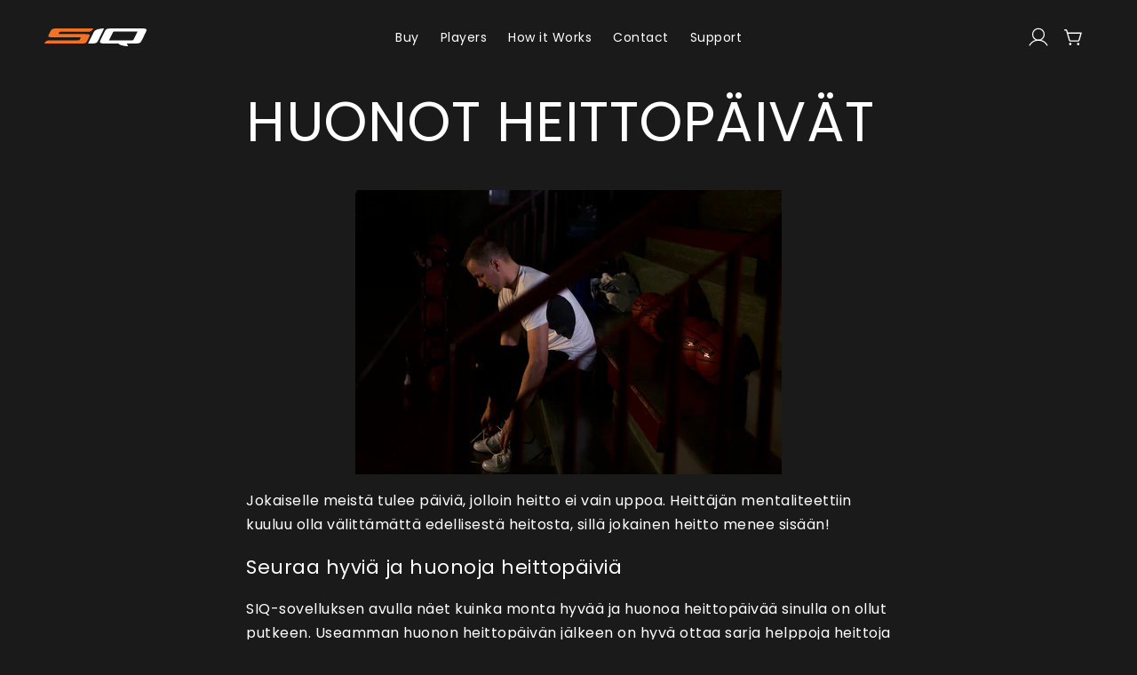

--- FILE ---
content_type: text/html; charset=utf-8
request_url: https://sportiq.xyz/pages/huonot-heittopaivat
body_size: 18851
content:
<!doctype html>
<html class="no-js" lang="en">
  <head>
    <meta charset="utf-8">
    <meta http-equiv="X-UA-Compatible" content="IE=edge">
    <meta name="viewport" content="width=device-width,initial-scale=1">
    <meta name="theme-color" content="">
    <link rel="canonical" href="https://en.siqbasketball.com/pages/huonot-heittopaivat">
    <link rel="preconnect" href="https://cdn.shopify.com" crossorigin><link rel="preconnect" href="https://fonts.shopifycdn.com" crossorigin><title>
      HUONOT HEITTOPÄIVÄT
 &ndash; SportIQ</title>

    
      <meta name="description" content="Jokaiselle meistä tulee päiviä, jolloin heitto ei vain uppoa. Heittäjän mentaliteettiin kuuluu olla välittämättä edellisestä heitosta, sillä jokainen heitto menee sisään! Seuraa hyviä ja huonoja heittopäiviä SIQ-sovelluksen avulla näet kuinka monta hyvää ja huonoa heittopäivää sinulla on ollut putkeen. Useamman huonon ">
    

    

<meta property="og:site_name" content="SportIQ">
<meta property="og:url" content="https://en.siqbasketball.com/pages/huonot-heittopaivat">
<meta property="og:title" content="HUONOT HEITTOPÄIVÄT">
<meta property="og:type" content="website">
<meta property="og:description" content="Jokaiselle meistä tulee päiviä, jolloin heitto ei vain uppoa. Heittäjän mentaliteettiin kuuluu olla välittämättä edellisestä heitosta, sillä jokainen heitto menee sisään! Seuraa hyviä ja huonoja heittopäiviä SIQ-sovelluksen avulla näet kuinka monta hyvää ja huonoa heittopäivää sinulla on ollut putkeen. Useamman huonon "><meta name="twitter:site" content="@siqbasketball"><meta name="twitter:card" content="summary_large_image">
<meta name="twitter:title" content="HUONOT HEITTOPÄIVÄT">
<meta name="twitter:description" content="Jokaiselle meistä tulee päiviä, jolloin heitto ei vain uppoa. Heittäjän mentaliteettiin kuuluu olla välittämättä edellisestä heitosta, sillä jokainen heitto menee sisään! Seuraa hyviä ja huonoja heittopäiviä SIQ-sovelluksen avulla näet kuinka monta hyvää ja huonoa heittopäivää sinulla on ollut putkeen. Useamman huonon ">


    <script src="//sportiq.xyz/cdn/shop/t/25/assets/global.js?v=29864598962237449671686031186" defer="defer"></script>
    <script>window.performance && window.performance.mark && window.performance.mark('shopify.content_for_header.start');</script><meta name="google-site-verification" content="1FAuJ-gN2XnQeNM6AgABHzOGwqbSn2WwPxMFY9SVhiw">
<meta name="google-site-verification" content="MQvE8j6svEzaKtNAuHFiQ9nl6vYI65VrqxBKSyzaNZE">
<meta id="shopify-digital-wallet" name="shopify-digital-wallet" content="/813662255/digital_wallets/dialog">
<meta name="shopify-checkout-api-token" content="b9313358899c45c4a138100a7bff99a7">
<script async="async" src="/checkouts/internal/preloads.js?locale=en-FI"></script>
<link rel="preconnect" href="https://shop.app" crossorigin="anonymous">
<script async="async" src="https://shop.app/checkouts/internal/preloads.js?locale=en-FI&shop_id=813662255" crossorigin="anonymous"></script>
<script id="apple-pay-shop-capabilities" type="application/json">{"shopId":813662255,"countryCode":"FI","currencyCode":"EUR","merchantCapabilities":["supports3DS"],"merchantId":"gid:\/\/shopify\/Shop\/813662255","merchantName":"SportIQ","requiredBillingContactFields":["postalAddress","email","phone"],"requiredShippingContactFields":["postalAddress","email","phone"],"shippingType":"shipping","supportedNetworks":["visa","maestro","masterCard","amex"],"total":{"type":"pending","label":"SportIQ","amount":"1.00"},"shopifyPaymentsEnabled":true,"supportsSubscriptions":true}</script>
<script id="shopify-features" type="application/json">{"accessToken":"b9313358899c45c4a138100a7bff99a7","betas":["rich-media-storefront-analytics"],"domain":"sportiq.xyz","predictiveSearch":true,"shopId":813662255,"locale":"en"}</script>
<script>var Shopify = Shopify || {};
Shopify.shop = "sportiq.myshopify.com";
Shopify.locale = "en";
Shopify.currency = {"active":"EUR","rate":"1.0"};
Shopify.country = "FI";
Shopify.theme = {"name":"SIQ theme 2022","id":130787475638,"schema_name":"Dawn","schema_version":"4.0.0","theme_store_id":null,"role":"main"};
Shopify.theme.handle = "null";
Shopify.theme.style = {"id":null,"handle":null};
Shopify.cdnHost = "sportiq.xyz/cdn";
Shopify.routes = Shopify.routes || {};
Shopify.routes.root = "/";</script>
<script type="module">!function(o){(o.Shopify=o.Shopify||{}).modules=!0}(window);</script>
<script>!function(o){function n(){var o=[];function n(){o.push(Array.prototype.slice.apply(arguments))}return n.q=o,n}var t=o.Shopify=o.Shopify||{};t.loadFeatures=n(),t.autoloadFeatures=n()}(window);</script>
<script>
  window.ShopifyPay = window.ShopifyPay || {};
  window.ShopifyPay.apiHost = "shop.app\/pay";
  window.ShopifyPay.redirectState = null;
</script>
<script id="shop-js-analytics" type="application/json">{"pageType":"page"}</script>
<script defer="defer" async type="module" src="//sportiq.xyz/cdn/shopifycloud/shop-js/modules/v2/client.init-shop-cart-sync_D0dqhulL.en.esm.js"></script>
<script defer="defer" async type="module" src="//sportiq.xyz/cdn/shopifycloud/shop-js/modules/v2/chunk.common_CpVO7qML.esm.js"></script>
<script type="module">
  await import("//sportiq.xyz/cdn/shopifycloud/shop-js/modules/v2/client.init-shop-cart-sync_D0dqhulL.en.esm.js");
await import("//sportiq.xyz/cdn/shopifycloud/shop-js/modules/v2/chunk.common_CpVO7qML.esm.js");

  window.Shopify.SignInWithShop?.initShopCartSync?.({"fedCMEnabled":true,"windoidEnabled":true});

</script>
<script>
  window.Shopify = window.Shopify || {};
  if (!window.Shopify.featureAssets) window.Shopify.featureAssets = {};
  window.Shopify.featureAssets['shop-js'] = {"shop-cart-sync":["modules/v2/client.shop-cart-sync_D9bwt38V.en.esm.js","modules/v2/chunk.common_CpVO7qML.esm.js"],"init-fed-cm":["modules/v2/client.init-fed-cm_BJ8NPuHe.en.esm.js","modules/v2/chunk.common_CpVO7qML.esm.js"],"init-shop-email-lookup-coordinator":["modules/v2/client.init-shop-email-lookup-coordinator_pVrP2-kG.en.esm.js","modules/v2/chunk.common_CpVO7qML.esm.js"],"shop-cash-offers":["modules/v2/client.shop-cash-offers_CNh7FWN-.en.esm.js","modules/v2/chunk.common_CpVO7qML.esm.js","modules/v2/chunk.modal_DKF6x0Jh.esm.js"],"init-shop-cart-sync":["modules/v2/client.init-shop-cart-sync_D0dqhulL.en.esm.js","modules/v2/chunk.common_CpVO7qML.esm.js"],"init-windoid":["modules/v2/client.init-windoid_DaoAelzT.en.esm.js","modules/v2/chunk.common_CpVO7qML.esm.js"],"shop-toast-manager":["modules/v2/client.shop-toast-manager_1DND8Tac.en.esm.js","modules/v2/chunk.common_CpVO7qML.esm.js"],"pay-button":["modules/v2/client.pay-button_CFeQi1r6.en.esm.js","modules/v2/chunk.common_CpVO7qML.esm.js"],"shop-button":["modules/v2/client.shop-button_Ca94MDdQ.en.esm.js","modules/v2/chunk.common_CpVO7qML.esm.js"],"shop-login-button":["modules/v2/client.shop-login-button_DPYNfp1Z.en.esm.js","modules/v2/chunk.common_CpVO7qML.esm.js","modules/v2/chunk.modal_DKF6x0Jh.esm.js"],"avatar":["modules/v2/client.avatar_BTnouDA3.en.esm.js"],"shop-follow-button":["modules/v2/client.shop-follow-button_BMKh4nJE.en.esm.js","modules/v2/chunk.common_CpVO7qML.esm.js","modules/v2/chunk.modal_DKF6x0Jh.esm.js"],"init-customer-accounts-sign-up":["modules/v2/client.init-customer-accounts-sign-up_CJXi5kRN.en.esm.js","modules/v2/client.shop-login-button_DPYNfp1Z.en.esm.js","modules/v2/chunk.common_CpVO7qML.esm.js","modules/v2/chunk.modal_DKF6x0Jh.esm.js"],"init-shop-for-new-customer-accounts":["modules/v2/client.init-shop-for-new-customer-accounts_BoBxkgWu.en.esm.js","modules/v2/client.shop-login-button_DPYNfp1Z.en.esm.js","modules/v2/chunk.common_CpVO7qML.esm.js","modules/v2/chunk.modal_DKF6x0Jh.esm.js"],"init-customer-accounts":["modules/v2/client.init-customer-accounts_DCuDTzpR.en.esm.js","modules/v2/client.shop-login-button_DPYNfp1Z.en.esm.js","modules/v2/chunk.common_CpVO7qML.esm.js","modules/v2/chunk.modal_DKF6x0Jh.esm.js"],"checkout-modal":["modules/v2/client.checkout-modal_U_3e4VxF.en.esm.js","modules/v2/chunk.common_CpVO7qML.esm.js","modules/v2/chunk.modal_DKF6x0Jh.esm.js"],"lead-capture":["modules/v2/client.lead-capture_DEgn0Z8u.en.esm.js","modules/v2/chunk.common_CpVO7qML.esm.js","modules/v2/chunk.modal_DKF6x0Jh.esm.js"],"shop-login":["modules/v2/client.shop-login_CoM5QKZ_.en.esm.js","modules/v2/chunk.common_CpVO7qML.esm.js","modules/v2/chunk.modal_DKF6x0Jh.esm.js"],"payment-terms":["modules/v2/client.payment-terms_BmrqWn8r.en.esm.js","modules/v2/chunk.common_CpVO7qML.esm.js","modules/v2/chunk.modal_DKF6x0Jh.esm.js"]};
</script>
<script>(function() {
  var isLoaded = false;
  function asyncLoad() {
    if (isLoaded) return;
    isLoaded = true;
    var urls = ["https:\/\/cdn.hextom.com\/js\/quickannouncementbar.js?shop=sportiq.myshopify.com"];
    for (var i = 0; i < urls.length; i++) {
      var s = document.createElement('script');
      s.type = 'text/javascript';
      s.async = true;
      s.src = urls[i];
      var x = document.getElementsByTagName('script')[0];
      x.parentNode.insertBefore(s, x);
    }
  };
  if(window.attachEvent) {
    window.attachEvent('onload', asyncLoad);
  } else {
    window.addEventListener('load', asyncLoad, false);
  }
})();</script>
<script id="__st">var __st={"a":813662255,"offset":7200,"reqid":"2c85f47b-c8d2-4b3d-b314-bf23c21e3733-1764906345","pageurl":"sportiq.xyz\/pages\/huonot-heittopaivat","s":"pages-14402027567","u":"59668171528f","p":"page","rtyp":"page","rid":14402027567};</script>
<script>window.ShopifyPaypalV4VisibilityTracking = true;</script>
<script id="captcha-bootstrap">!function(){'use strict';const t='contact',e='account',n='new_comment',o=[[t,t],['blogs',n],['comments',n],[t,'customer']],c=[[e,'customer_login'],[e,'guest_login'],[e,'recover_customer_password'],[e,'create_customer']],r=t=>t.map((([t,e])=>`form[action*='/${t}']:not([data-nocaptcha='true']) input[name='form_type'][value='${e}']`)).join(','),a=t=>()=>t?[...document.querySelectorAll(t)].map((t=>t.form)):[];function s(){const t=[...o],e=r(t);return a(e)}const i='password',u='form_key',d=['recaptcha-v3-token','g-recaptcha-response','h-captcha-response',i],f=()=>{try{return window.sessionStorage}catch{return}},m='__shopify_v',_=t=>t.elements[u];function p(t,e,n=!1){try{const o=window.sessionStorage,c=JSON.parse(o.getItem(e)),{data:r}=function(t){const{data:e,action:n}=t;return t[m]||n?{data:e,action:n}:{data:t,action:n}}(c);for(const[e,n]of Object.entries(r))t.elements[e]&&(t.elements[e].value=n);n&&o.removeItem(e)}catch(o){console.error('form repopulation failed',{error:o})}}const l='form_type',E='cptcha';function T(t){t.dataset[E]=!0}const w=window,h=w.document,L='Shopify',v='ce_forms',y='captcha';let A=!1;((t,e)=>{const n=(g='f06e6c50-85a8-45c8-87d0-21a2b65856fe',I='https://cdn.shopify.com/shopifycloud/storefront-forms-hcaptcha/ce_storefront_forms_captcha_hcaptcha.v1.5.2.iife.js',D={infoText:'Protected by hCaptcha',privacyText:'Privacy',termsText:'Terms'},(t,e,n)=>{const o=w[L][v],c=o.bindForm;if(c)return c(t,g,e,D).then(n);var r;o.q.push([[t,g,e,D],n]),r=I,A||(h.body.append(Object.assign(h.createElement('script'),{id:'captcha-provider',async:!0,src:r})),A=!0)});var g,I,D;w[L]=w[L]||{},w[L][v]=w[L][v]||{},w[L][v].q=[],w[L][y]=w[L][y]||{},w[L][y].protect=function(t,e){n(t,void 0,e),T(t)},Object.freeze(w[L][y]),function(t,e,n,w,h,L){const[v,y,A,g]=function(t,e,n){const i=e?o:[],u=t?c:[],d=[...i,...u],f=r(d),m=r(i),_=r(d.filter((([t,e])=>n.includes(e))));return[a(f),a(m),a(_),s()]}(w,h,L),I=t=>{const e=t.target;return e instanceof HTMLFormElement?e:e&&e.form},D=t=>v().includes(t);t.addEventListener('submit',(t=>{const e=I(t);if(!e)return;const n=D(e)&&!e.dataset.hcaptchaBound&&!e.dataset.recaptchaBound,o=_(e),c=g().includes(e)&&(!o||!o.value);(n||c)&&t.preventDefault(),c&&!n&&(function(t){try{if(!f())return;!function(t){const e=f();if(!e)return;const n=_(t);if(!n)return;const o=n.value;o&&e.removeItem(o)}(t);const e=Array.from(Array(32),(()=>Math.random().toString(36)[2])).join('');!function(t,e){_(t)||t.append(Object.assign(document.createElement('input'),{type:'hidden',name:u})),t.elements[u].value=e}(t,e),function(t,e){const n=f();if(!n)return;const o=[...t.querySelectorAll(`input[type='${i}']`)].map((({name:t})=>t)),c=[...d,...o],r={};for(const[a,s]of new FormData(t).entries())c.includes(a)||(r[a]=s);n.setItem(e,JSON.stringify({[m]:1,action:t.action,data:r}))}(t,e)}catch(e){console.error('failed to persist form',e)}}(e),e.submit())}));const S=(t,e)=>{t&&!t.dataset[E]&&(n(t,e.some((e=>e===t))),T(t))};for(const o of['focusin','change'])t.addEventListener(o,(t=>{const e=I(t);D(e)&&S(e,y())}));const B=e.get('form_key'),M=e.get(l),P=B&&M;t.addEventListener('DOMContentLoaded',(()=>{const t=y();if(P)for(const e of t)e.elements[l].value===M&&p(e,B);[...new Set([...A(),...v().filter((t=>'true'===t.dataset.shopifyCaptcha))])].forEach((e=>S(e,t)))}))}(h,new URLSearchParams(w.location.search),n,t,e,['guest_login'])})(!0,!0)}();</script>
<script integrity="sha256-52AcMU7V7pcBOXWImdc/TAGTFKeNjmkeM1Pvks/DTgc=" data-source-attribution="shopify.loadfeatures" defer="defer" src="//sportiq.xyz/cdn/shopifycloud/storefront/assets/storefront/load_feature-81c60534.js" crossorigin="anonymous"></script>
<script crossorigin="anonymous" defer="defer" src="//sportiq.xyz/cdn/shopifycloud/storefront/assets/shopify_pay/storefront-65b4c6d7.js?v=20250812"></script>
<script data-source-attribution="shopify.dynamic_checkout.dynamic.init">var Shopify=Shopify||{};Shopify.PaymentButton=Shopify.PaymentButton||{isStorefrontPortableWallets:!0,init:function(){window.Shopify.PaymentButton.init=function(){};var t=document.createElement("script");t.src="https://sportiq.xyz/cdn/shopifycloud/portable-wallets/latest/portable-wallets.en.js",t.type="module",document.head.appendChild(t)}};
</script>
<script data-source-attribution="shopify.dynamic_checkout.buyer_consent">
  function portableWalletsHideBuyerConsent(e){var t=document.getElementById("shopify-buyer-consent"),n=document.getElementById("shopify-subscription-policy-button");t&&n&&(t.classList.add("hidden"),t.setAttribute("aria-hidden","true"),n.removeEventListener("click",e))}function portableWalletsShowBuyerConsent(e){var t=document.getElementById("shopify-buyer-consent"),n=document.getElementById("shopify-subscription-policy-button");t&&n&&(t.classList.remove("hidden"),t.removeAttribute("aria-hidden"),n.addEventListener("click",e))}window.Shopify?.PaymentButton&&(window.Shopify.PaymentButton.hideBuyerConsent=portableWalletsHideBuyerConsent,window.Shopify.PaymentButton.showBuyerConsent=portableWalletsShowBuyerConsent);
</script>
<script data-source-attribution="shopify.dynamic_checkout.cart.bootstrap">document.addEventListener("DOMContentLoaded",(function(){function t(){return document.querySelector("shopify-accelerated-checkout-cart, shopify-accelerated-checkout")}if(t())Shopify.PaymentButton.init();else{new MutationObserver((function(e,n){t()&&(Shopify.PaymentButton.init(),n.disconnect())})).observe(document.body,{childList:!0,subtree:!0})}}));
</script>
<link id="shopify-accelerated-checkout-styles" rel="stylesheet" media="screen" href="https://sportiq.xyz/cdn/shopifycloud/portable-wallets/latest/accelerated-checkout-backwards-compat.css" crossorigin="anonymous">
<style id="shopify-accelerated-checkout-cart">
        #shopify-buyer-consent {
  margin-top: 1em;
  display: inline-block;
  width: 100%;
}

#shopify-buyer-consent.hidden {
  display: none;
}

#shopify-subscription-policy-button {
  background: none;
  border: none;
  padding: 0;
  text-decoration: underline;
  font-size: inherit;
  cursor: pointer;
}

#shopify-subscription-policy-button::before {
  box-shadow: none;
}

      </style>
<script id="sections-script" data-sections="footer" defer="defer" src="//sportiq.xyz/cdn/shop/t/25/compiled_assets/scripts.js?3041"></script>
<script>window.performance && window.performance.mark && window.performance.mark('shopify.content_for_header.end');</script>


    <style data-shopify>
      /* Custom fonts */
      @font-face {
        font-family: "ArcoPerpetuoPro-Regular";
        src: url(//sportiq.xyz/cdn/shop/t/25/assets/ArcoPerpetuoPro-Regular.woff2?v=6000888557640439041660629523) format("woff2");
        font-style: normal;
        font-weight: 400;
      }

      @font-face {
        font-family: "ArcoPerpetuoPro-Bold";
        src: url(//sportiq.xyz/cdn/shop/t/25/assets/ArcoPerpetuoPro-Bold.woff2?v=84811175936381821421660629523) format("woff2");
        font-style: normal;
        font-weight: 700;
      }

      @font-face {
        font-family: "ArcoPerpetuoPro-Light";
        src: url(//sportiq.xyz/cdn/shop/t/25/assets/ArcoPerpetuoPro-Light.woff2?v=41283442693087040631660629523) format("woff2");
        font-style: normal;
      }

      <link rel="preconnect" href="https://fonts.googleapis.com">
      <link rel="preconnect" href="https://fonts.gstatic.com" crossorigin>
      <link href="https://fonts.googleapis.com/css2?family=Poppins:wght@200;300;400;600&display=swap" rel="stylesheet">

      @font-face {
  font-family: Poppins;
  font-weight: 400;
  font-style: normal;
  font-display: swap;
  src: url("//sportiq.xyz/cdn/fonts/poppins/poppins_n4.0ba78fa5af9b0e1a374041b3ceaadf0a43b41362.woff2") format("woff2"),
       url("//sportiq.xyz/cdn/fonts/poppins/poppins_n4.214741a72ff2596839fc9760ee7a770386cf16ca.woff") format("woff");
}

      @font-face {
  font-family: Poppins;
  font-weight: 700;
  font-style: normal;
  font-display: swap;
  src: url("//sportiq.xyz/cdn/fonts/poppins/poppins_n7.56758dcf284489feb014a026f3727f2f20a54626.woff2") format("woff2"),
       url("//sportiq.xyz/cdn/fonts/poppins/poppins_n7.f34f55d9b3d3205d2cd6f64955ff4b36f0cfd8da.woff") format("woff");
}

      @font-face {
  font-family: Poppins;
  font-weight: 400;
  font-style: italic;
  font-display: swap;
  src: url("//sportiq.xyz/cdn/fonts/poppins/poppins_i4.846ad1e22474f856bd6b81ba4585a60799a9f5d2.woff2") format("woff2"),
       url("//sportiq.xyz/cdn/fonts/poppins/poppins_i4.56b43284e8b52fc64c1fd271f289a39e8477e9ec.woff") format("woff");
}

      @font-face {
  font-family: Poppins;
  font-weight: 700;
  font-style: italic;
  font-display: swap;
  src: url("//sportiq.xyz/cdn/fonts/poppins/poppins_i7.42fd71da11e9d101e1e6c7932199f925f9eea42d.woff2") format("woff2"),
       url("//sportiq.xyz/cdn/fonts/poppins/poppins_i7.ec8499dbd7616004e21155106d13837fff4cf556.woff") format("woff");
}

      @font-face {
  font-family: Poppins;
  font-weight: 400;
  font-style: normal;
  font-display: swap;
  src: url("//sportiq.xyz/cdn/fonts/poppins/poppins_n4.0ba78fa5af9b0e1a374041b3ceaadf0a43b41362.woff2") format("woff2"),
       url("//sportiq.xyz/cdn/fonts/poppins/poppins_n4.214741a72ff2596839fc9760ee7a770386cf16ca.woff") format("woff");
}


      :root {
        --font-body-family: 'Poppins', sans-serif; /* Poppins, sans-serif;*/
        --font-body-style: normal;
        --font-body-weight: 400;

        --font-heading-family: 'Poppins', sans-serif; /*  Poppins, sans-serif;*/
        --font-heading-style: normal;
        --font-heading-weight: 400;

        --font-body-scale: 1.0;
        --font-heading-scale: 1.2;

        --color-base-text: 255, 255, 255;
        --color-shadow: 255, 255, 255;
        --color-base-background-1: 26, 26, 26;
        --color-base-background-2: 243, 243, 243;
        --color-base-solid-button-labels: 255, 255, 255;
        --color-base-outline-button-labels: 18, 18, 18;
        --color-base-accent-1: 18, 18, 18;
        --color-base-accent-2: 51, 79, 180;
        --payment-terms-background-color: #1a1a1a;

        --gradient-base-background-1: #1a1a1a;
        --gradient-base-background-2: #F3F3F3;
        --gradient-base-accent-1: #121212;
        --gradient-base-accent-2: #334FB4;

        --media-padding: px;
        --media-border-opacity: 0.05;
        --media-border-width: 0px;
        --media-radius: 0px;
        --media-shadow-opacity: 0.0;
        --media-shadow-horizontal-offset: 0px;
        --media-shadow-vertical-offset: 0px;
        --media-shadow-blur-radius: 0px;

        --page-width: 150rem;
        --page-width-margin: 0rem;

        --card-image-padding: 0.0rem;
        --card-corner-radius: 0.0rem;
        --card-text-alignment: left;
        --card-border-width: 0.0rem;
        --card-border-opacity: 0.0;
        --card-shadow-opacity: 0.1;
        --card-shadow-horizontal-offset: 0.0rem;
        --card-shadow-vertical-offset: 0.0rem;
        --card-shadow-blur-radius: 0.0rem;

        --badge-corner-radius: 4.0rem;

        --popup-border-width: 1px;
        --popup-border-opacity: 0.1;
        --popup-corner-radius: 0px;
        --popup-shadow-opacity: 0.0;
        --popup-shadow-horizontal-offset: 0px;
        --popup-shadow-vertical-offset: 0px;
        --popup-shadow-blur-radius: 0px;

        --drawer-border-width: 1px;
        --drawer-border-opacity: 0.1;
        --drawer-shadow-opacity: 0.0;
        --drawer-shadow-horizontal-offset: 0px;
        --drawer-shadow-vertical-offset: 0px;
        --drawer-shadow-blur-radius: 0px;

        --spacing-sections-desktop: 0px;
        --spacing-sections-mobile: 0px;

        --grid-desktop-vertical-spacing: 8px;
        --grid-desktop-horizontal-spacing: 8px;
        --grid-mobile-vertical-spacing: 4px;
        --grid-mobile-horizontal-spacing: 4px;

        --text-boxes-border-opacity: 0.0;
        --text-boxes-border-width: 0px;
        --text-boxes-radius: 0px;
        --text-boxes-shadow-opacity: 0.0;
        --text-boxes-shadow-horizontal-offset: 0px;
        --text-boxes-shadow-vertical-offset: 0px;
        --text-boxes-shadow-blur-radius: 0px;

        --buttons-radius: 6px;
        --buttons-radius-outset: 7px;
        --buttons-border-width: 1px;
        --buttons-border-opacity: 1.0;
        --buttons-shadow-opacity: 0.0;
        --buttons-shadow-horizontal-offset: 0px;
        --buttons-shadow-vertical-offset: 4px;
        --buttons-shadow-blur-radius: 5px;
        --buttons-border-offset: 0.3px;

        --inputs-radius: 0px;
        --inputs-border-width: 1px;
        --inputs-border-opacity: 0.55;
        --inputs-shadow-opacity: 0.0;
        --inputs-shadow-horizontal-offset: 0px;
        --inputs-margin-offset: 0px;
        --inputs-shadow-vertical-offset: 0px;
        --inputs-shadow-blur-radius: 0px;
        --inputs-radius-outset: 0px;

        --variant-pills-radius: 40px;
        --variant-pills-border-width: 1px;
        --variant-pills-border-opacity: 0.55;
        --variant-pills-shadow-opacity: 0.0;
        --variant-pills-shadow-horizontal-offset: 0px;
        --variant-pills-shadow-vertical-offset: 0px;
        --variant-pills-shadow-blur-radius: 0px;
      }

      *,
      *::before,
      *::after {
        box-sizing: inherit;
      }

      html {
        box-sizing: border-box;
        font-size: calc(var(--font-body-scale) * 62.5%);
        height: 100%;
      }

      body {
        display: grid;
        grid-template-rows: auto auto 1fr auto;
        grid-template-columns: 100%;
        min-height: 100%;
        margin: 0;
        font-size: 16px;
        letter-spacing: 0.5px;
        line-height: 1.7;
        font-family: 'Poppins', sans-serif;
        font-style: var(--font-body-style);
        font-weight: 300;/*var(--font-body-weight);*/
      }

      @media screen and (max-width: 749px) {
        body {
          line-height: 1.3;
        }
      }

      @media screen and (min-width: 750px) {
        body {
          font-size: 16px;
        }
      }

    </style>

    <link href="//sportiq.xyz/cdn/shop/t/25/assets/base.css?v=127984310862075479481665405668" rel="stylesheet" type="text/css" media="all" />
<link rel="preload" as="font" href="//sportiq.xyz/cdn/fonts/poppins/poppins_n4.0ba78fa5af9b0e1a374041b3ceaadf0a43b41362.woff2" type="font/woff2" crossorigin><link rel="preload" as="font" href="//sportiq.xyz/cdn/fonts/poppins/poppins_n4.0ba78fa5af9b0e1a374041b3ceaadf0a43b41362.woff2" type="font/woff2" crossorigin><link rel="stylesheet" href="//sportiq.xyz/cdn/shop/t/25/assets/component-predictive-search.css?v=165644661289088488651660629524" media="print" onload="this.media='all'"><script>document.documentElement.className = document.documentElement.className.replace('no-js', 'js');
    if (Shopify.designMode) {
      document.documentElement.classList.add('shopify-design-mode');
    }
    </script>
  <link href="//sportiq.xyz/cdn/shop/t/25/assets/flickity.css?v=112557130868219244861660629524" rel="stylesheet" type="text/css" media="all" />
  <script src="//sportiq.xyz/cdn/shop/t/25/assets/flickity.js?v=172389516375217846241660629524" type="text/javascript"></script>
  <link href="//sportiq.xyz/cdn/shop/t/25/assets/flickity-fade.css?v=18436290241008110671660629524" rel="stylesheet" type="text/css" media="all" />
  <script src="//sportiq.xyz/cdn/shop/t/25/assets/flickity-fade.js?v=159035836845128068911660629524" type="text/javascript"></script>
<link href="https://monorail-edge.shopifysvc.com" rel="dns-prefetch">
<script>(function(){if ("sendBeacon" in navigator && "performance" in window) {try {var session_token_from_headers = performance.getEntriesByType('navigation')[0].serverTiming.find(x => x.name == '_s').description;} catch {var session_token_from_headers = undefined;}var session_cookie_matches = document.cookie.match(/_shopify_s=([^;]*)/);var session_token_from_cookie = session_cookie_matches && session_cookie_matches.length === 2 ? session_cookie_matches[1] : "";var session_token = session_token_from_headers || session_token_from_cookie || "";function handle_abandonment_event(e) {var entries = performance.getEntries().filter(function(entry) {return /monorail-edge.shopifysvc.com/.test(entry.name);});if (!window.abandonment_tracked && entries.length === 0) {window.abandonment_tracked = true;var currentMs = Date.now();var navigation_start = performance.timing.navigationStart;var payload = {shop_id: 813662255,url: window.location.href,navigation_start,duration: currentMs - navigation_start,session_token,page_type: "page"};window.navigator.sendBeacon("https://monorail-edge.shopifysvc.com/v1/produce", JSON.stringify({schema_id: "online_store_buyer_site_abandonment/1.1",payload: payload,metadata: {event_created_at_ms: currentMs,event_sent_at_ms: currentMs}}));}}window.addEventListener('pagehide', handle_abandonment_event);}}());</script>
<script id="web-pixels-manager-setup">(function e(e,d,r,n,o){if(void 0===o&&(o={}),!Boolean(null===(a=null===(i=window.Shopify)||void 0===i?void 0:i.analytics)||void 0===a?void 0:a.replayQueue)){var i,a;window.Shopify=window.Shopify||{};var t=window.Shopify;t.analytics=t.analytics||{};var s=t.analytics;s.replayQueue=[],s.publish=function(e,d,r){return s.replayQueue.push([e,d,r]),!0};try{self.performance.mark("wpm:start")}catch(e){}var l=function(){var e={modern:/Edge?\/(1{2}[4-9]|1[2-9]\d|[2-9]\d{2}|\d{4,})\.\d+(\.\d+|)|Firefox\/(1{2}[4-9]|1[2-9]\d|[2-9]\d{2}|\d{4,})\.\d+(\.\d+|)|Chrom(ium|e)\/(9{2}|\d{3,})\.\d+(\.\d+|)|(Maci|X1{2}).+ Version\/(15\.\d+|(1[6-9]|[2-9]\d|\d{3,})\.\d+)([,.]\d+|)( \(\w+\)|)( Mobile\/\w+|) Safari\/|Chrome.+OPR\/(9{2}|\d{3,})\.\d+\.\d+|(CPU[ +]OS|iPhone[ +]OS|CPU[ +]iPhone|CPU IPhone OS|CPU iPad OS)[ +]+(15[._]\d+|(1[6-9]|[2-9]\d|\d{3,})[._]\d+)([._]\d+|)|Android:?[ /-](13[3-9]|1[4-9]\d|[2-9]\d{2}|\d{4,})(\.\d+|)(\.\d+|)|Android.+Firefox\/(13[5-9]|1[4-9]\d|[2-9]\d{2}|\d{4,})\.\d+(\.\d+|)|Android.+Chrom(ium|e)\/(13[3-9]|1[4-9]\d|[2-9]\d{2}|\d{4,})\.\d+(\.\d+|)|SamsungBrowser\/([2-9]\d|\d{3,})\.\d+/,legacy:/Edge?\/(1[6-9]|[2-9]\d|\d{3,})\.\d+(\.\d+|)|Firefox\/(5[4-9]|[6-9]\d|\d{3,})\.\d+(\.\d+|)|Chrom(ium|e)\/(5[1-9]|[6-9]\d|\d{3,})\.\d+(\.\d+|)([\d.]+$|.*Safari\/(?![\d.]+ Edge\/[\d.]+$))|(Maci|X1{2}).+ Version\/(10\.\d+|(1[1-9]|[2-9]\d|\d{3,})\.\d+)([,.]\d+|)( \(\w+\)|)( Mobile\/\w+|) Safari\/|Chrome.+OPR\/(3[89]|[4-9]\d|\d{3,})\.\d+\.\d+|(CPU[ +]OS|iPhone[ +]OS|CPU[ +]iPhone|CPU IPhone OS|CPU iPad OS)[ +]+(10[._]\d+|(1[1-9]|[2-9]\d|\d{3,})[._]\d+)([._]\d+|)|Android:?[ /-](13[3-9]|1[4-9]\d|[2-9]\d{2}|\d{4,})(\.\d+|)(\.\d+|)|Mobile Safari.+OPR\/([89]\d|\d{3,})\.\d+\.\d+|Android.+Firefox\/(13[5-9]|1[4-9]\d|[2-9]\d{2}|\d{4,})\.\d+(\.\d+|)|Android.+Chrom(ium|e)\/(13[3-9]|1[4-9]\d|[2-9]\d{2}|\d{4,})\.\d+(\.\d+|)|Android.+(UC? ?Browser|UCWEB|U3)[ /]?(15\.([5-9]|\d{2,})|(1[6-9]|[2-9]\d|\d{3,})\.\d+)\.\d+|SamsungBrowser\/(5\.\d+|([6-9]|\d{2,})\.\d+)|Android.+MQ{2}Browser\/(14(\.(9|\d{2,})|)|(1[5-9]|[2-9]\d|\d{3,})(\.\d+|))(\.\d+|)|K[Aa][Ii]OS\/(3\.\d+|([4-9]|\d{2,})\.\d+)(\.\d+|)/},d=e.modern,r=e.legacy,n=navigator.userAgent;return n.match(d)?"modern":n.match(r)?"legacy":"unknown"}(),u="modern"===l?"modern":"legacy",c=(null!=n?n:{modern:"",legacy:""})[u],f=function(e){return[e.baseUrl,"/wpm","/b",e.hashVersion,"modern"===e.buildTarget?"m":"l",".js"].join("")}({baseUrl:d,hashVersion:r,buildTarget:u}),m=function(e){var d=e.version,r=e.bundleTarget,n=e.surface,o=e.pageUrl,i=e.monorailEndpoint;return{emit:function(e){var a=e.status,t=e.errorMsg,s=(new Date).getTime(),l=JSON.stringify({metadata:{event_sent_at_ms:s},events:[{schema_id:"web_pixels_manager_load/3.1",payload:{version:d,bundle_target:r,page_url:o,status:a,surface:n,error_msg:t},metadata:{event_created_at_ms:s}}]});if(!i)return console&&console.warn&&console.warn("[Web Pixels Manager] No Monorail endpoint provided, skipping logging."),!1;try{return self.navigator.sendBeacon.bind(self.navigator)(i,l)}catch(e){}var u=new XMLHttpRequest;try{return u.open("POST",i,!0),u.setRequestHeader("Content-Type","text/plain"),u.send(l),!0}catch(e){return console&&console.warn&&console.warn("[Web Pixels Manager] Got an unhandled error while logging to Monorail."),!1}}}}({version:r,bundleTarget:l,surface:e.surface,pageUrl:self.location.href,monorailEndpoint:e.monorailEndpoint});try{o.browserTarget=l,function(e){var d=e.src,r=e.async,n=void 0===r||r,o=e.onload,i=e.onerror,a=e.sri,t=e.scriptDataAttributes,s=void 0===t?{}:t,l=document.createElement("script"),u=document.querySelector("head"),c=document.querySelector("body");if(l.async=n,l.src=d,a&&(l.integrity=a,l.crossOrigin="anonymous"),s)for(var f in s)if(Object.prototype.hasOwnProperty.call(s,f))try{l.dataset[f]=s[f]}catch(e){}if(o&&l.addEventListener("load",o),i&&l.addEventListener("error",i),u)u.appendChild(l);else{if(!c)throw new Error("Did not find a head or body element to append the script");c.appendChild(l)}}({src:f,async:!0,onload:function(){if(!function(){var e,d;return Boolean(null===(d=null===(e=window.Shopify)||void 0===e?void 0:e.analytics)||void 0===d?void 0:d.initialized)}()){var d=window.webPixelsManager.init(e)||void 0;if(d){var r=window.Shopify.analytics;r.replayQueue.forEach((function(e){var r=e[0],n=e[1],o=e[2];d.publishCustomEvent(r,n,o)})),r.replayQueue=[],r.publish=d.publishCustomEvent,r.visitor=d.visitor,r.initialized=!0}}},onerror:function(){return m.emit({status:"failed",errorMsg:"".concat(f," has failed to load")})},sri:function(e){var d=/^sha384-[A-Za-z0-9+/=]+$/;return"string"==typeof e&&d.test(e)}(c)?c:"",scriptDataAttributes:o}),m.emit({status:"loading"})}catch(e){m.emit({status:"failed",errorMsg:(null==e?void 0:e.message)||"Unknown error"})}}})({shopId: 813662255,storefrontBaseUrl: "https://en.siqbasketball.com",extensionsBaseUrl: "https://extensions.shopifycdn.com/cdn/shopifycloud/web-pixels-manager",monorailEndpoint: "https://monorail-edge.shopifysvc.com/unstable/produce_batch",surface: "storefront-renderer",enabledBetaFlags: ["2dca8a86"],webPixelsConfigList: [{"id":"2374271323","configuration":"{\"pixelId\":\"a58770c1-9fa7-44b4-af2b-a6ed6bed77a3\"}","eventPayloadVersion":"v1","runtimeContext":"STRICT","scriptVersion":"c119f01612c13b62ab52809eb08154bb","type":"APP","apiClientId":2556259,"privacyPurposes":["ANALYTICS","MARKETING","SALE_OF_DATA"],"dataSharingAdjustments":{"protectedCustomerApprovalScopes":["read_customer_address","read_customer_email","read_customer_name","read_customer_personal_data","read_customer_phone"]}},{"id":"1356366171","configuration":"{\"config\":\"{\\\"pixel_id\\\":\\\"AW-734077819\\\",\\\"target_country\\\":\\\"FI\\\",\\\"gtag_events\\\":[{\\\"type\\\":\\\"page_view\\\",\\\"action_label\\\":\\\"AW-734077819\\\/kLatCK3I1LQBEPvGhN4C\\\"},{\\\"type\\\":\\\"purchase\\\",\\\"action_label\\\":\\\"AW-734077819\\\/ptWaCKjJ1LQBEPvGhN4C\\\"},{\\\"type\\\":\\\"view_item\\\",\\\"action_label\\\":\\\"AW-734077819\\\/BN_yCKvJ1LQBEPvGhN4C\\\"},{\\\"type\\\":\\\"add_to_cart\\\",\\\"action_label\\\":\\\"AW-734077819\\\/LQVnCK7J1LQBEPvGhN4C\\\"},{\\\"type\\\":\\\"begin_checkout\\\",\\\"action_label\\\":\\\"AW-734077819\\\/zE8gCLHJ1LQBEPvGhN4C\\\"},{\\\"type\\\":\\\"search\\\",\\\"action_label\\\":\\\"AW-734077819\\\/TNtKCLTJ1LQBEPvGhN4C\\\"},{\\\"type\\\":\\\"add_payment_info\\\",\\\"action_label\\\":\\\"AW-734077819\\\/9bfWCLfJ1LQBEPvGhN4C\\\"}],\\\"enable_monitoring_mode\\\":false}\"}","eventPayloadVersion":"v1","runtimeContext":"OPEN","scriptVersion":"b2a88bafab3e21179ed38636efcd8a93","type":"APP","apiClientId":1780363,"privacyPurposes":[],"dataSharingAdjustments":{"protectedCustomerApprovalScopes":["read_customer_address","read_customer_email","read_customer_name","read_customer_personal_data","read_customer_phone"]}},{"id":"458293595","configuration":"{\"pixel_id\":\"704631506639103\",\"pixel_type\":\"facebook_pixel\",\"metaapp_system_user_token\":\"-\"}","eventPayloadVersion":"v1","runtimeContext":"OPEN","scriptVersion":"ca16bc87fe92b6042fbaa3acc2fbdaa6","type":"APP","apiClientId":2329312,"privacyPurposes":["ANALYTICS","MARKETING","SALE_OF_DATA"],"dataSharingAdjustments":{"protectedCustomerApprovalScopes":["read_customer_address","read_customer_email","read_customer_name","read_customer_personal_data","read_customer_phone"]}},{"id":"175243611","eventPayloadVersion":"v1","runtimeContext":"LAX","scriptVersion":"1","type":"CUSTOM","privacyPurposes":["MARKETING"],"name":"Meta pixel (migrated)"},{"id":"191889755","eventPayloadVersion":"v1","runtimeContext":"LAX","scriptVersion":"1","type":"CUSTOM","privacyPurposes":["ANALYTICS"],"name":"Google Analytics tag (migrated)"},{"id":"shopify-app-pixel","configuration":"{}","eventPayloadVersion":"v1","runtimeContext":"STRICT","scriptVersion":"0450","apiClientId":"shopify-pixel","type":"APP","privacyPurposes":["ANALYTICS","MARKETING"]},{"id":"shopify-custom-pixel","eventPayloadVersion":"v1","runtimeContext":"LAX","scriptVersion":"0450","apiClientId":"shopify-pixel","type":"CUSTOM","privacyPurposes":["ANALYTICS","MARKETING"]}],isMerchantRequest: false,initData: {"shop":{"name":"SportIQ","paymentSettings":{"currencyCode":"EUR"},"myshopifyDomain":"sportiq.myshopify.com","countryCode":"FI","storefrontUrl":"https:\/\/en.siqbasketball.com"},"customer":null,"cart":null,"checkout":null,"productVariants":[],"purchasingCompany":null},},"https://sportiq.xyz/cdn","ae1676cfwd2530674p4253c800m34e853cb",{"modern":"","legacy":""},{"shopId":"813662255","storefrontBaseUrl":"https:\/\/en.siqbasketball.com","extensionBaseUrl":"https:\/\/extensions.shopifycdn.com\/cdn\/shopifycloud\/web-pixels-manager","surface":"storefront-renderer","enabledBetaFlags":"[\"2dca8a86\"]","isMerchantRequest":"false","hashVersion":"ae1676cfwd2530674p4253c800m34e853cb","publish":"custom","events":"[[\"page_viewed\",{}]]"});</script><script>
  window.ShopifyAnalytics = window.ShopifyAnalytics || {};
  window.ShopifyAnalytics.meta = window.ShopifyAnalytics.meta || {};
  window.ShopifyAnalytics.meta.currency = 'EUR';
  var meta = {"page":{"pageType":"page","resourceType":"page","resourceId":14402027567}};
  for (var attr in meta) {
    window.ShopifyAnalytics.meta[attr] = meta[attr];
  }
</script>
<script class="analytics">
  (function () {
    var customDocumentWrite = function(content) {
      var jquery = null;

      if (window.jQuery) {
        jquery = window.jQuery;
      } else if (window.Checkout && window.Checkout.$) {
        jquery = window.Checkout.$;
      }

      if (jquery) {
        jquery('body').append(content);
      }
    };

    var hasLoggedConversion = function(token) {
      if (token) {
        return document.cookie.indexOf('loggedConversion=' + token) !== -1;
      }
      return false;
    }

    var setCookieIfConversion = function(token) {
      if (token) {
        var twoMonthsFromNow = new Date(Date.now());
        twoMonthsFromNow.setMonth(twoMonthsFromNow.getMonth() + 2);

        document.cookie = 'loggedConversion=' + token + '; expires=' + twoMonthsFromNow;
      }
    }

    var trekkie = window.ShopifyAnalytics.lib = window.trekkie = window.trekkie || [];
    if (trekkie.integrations) {
      return;
    }
    trekkie.methods = [
      'identify',
      'page',
      'ready',
      'track',
      'trackForm',
      'trackLink'
    ];
    trekkie.factory = function(method) {
      return function() {
        var args = Array.prototype.slice.call(arguments);
        args.unshift(method);
        trekkie.push(args);
        return trekkie;
      };
    };
    for (var i = 0; i < trekkie.methods.length; i++) {
      var key = trekkie.methods[i];
      trekkie[key] = trekkie.factory(key);
    }
    trekkie.load = function(config) {
      trekkie.config = config || {};
      trekkie.config.initialDocumentCookie = document.cookie;
      var first = document.getElementsByTagName('script')[0];
      var script = document.createElement('script');
      script.type = 'text/javascript';
      script.onerror = function(e) {
        var scriptFallback = document.createElement('script');
        scriptFallback.type = 'text/javascript';
        scriptFallback.onerror = function(error) {
                var Monorail = {
      produce: function produce(monorailDomain, schemaId, payload) {
        var currentMs = new Date().getTime();
        var event = {
          schema_id: schemaId,
          payload: payload,
          metadata: {
            event_created_at_ms: currentMs,
            event_sent_at_ms: currentMs
          }
        };
        return Monorail.sendRequest("https://" + monorailDomain + "/v1/produce", JSON.stringify(event));
      },
      sendRequest: function sendRequest(endpointUrl, payload) {
        // Try the sendBeacon API
        if (window && window.navigator && typeof window.navigator.sendBeacon === 'function' && typeof window.Blob === 'function' && !Monorail.isIos12()) {
          var blobData = new window.Blob([payload], {
            type: 'text/plain'
          });

          if (window.navigator.sendBeacon(endpointUrl, blobData)) {
            return true;
          } // sendBeacon was not successful

        } // XHR beacon

        var xhr = new XMLHttpRequest();

        try {
          xhr.open('POST', endpointUrl);
          xhr.setRequestHeader('Content-Type', 'text/plain');
          xhr.send(payload);
        } catch (e) {
          console.log(e);
        }

        return false;
      },
      isIos12: function isIos12() {
        return window.navigator.userAgent.lastIndexOf('iPhone; CPU iPhone OS 12_') !== -1 || window.navigator.userAgent.lastIndexOf('iPad; CPU OS 12_') !== -1;
      }
    };
    Monorail.produce('monorail-edge.shopifysvc.com',
      'trekkie_storefront_load_errors/1.1',
      {shop_id: 813662255,
      theme_id: 130787475638,
      app_name: "storefront",
      context_url: window.location.href,
      source_url: "//sportiq.xyz/cdn/s/trekkie.storefront.94e7babdf2ec3663c2b14be7d5a3b25b9303ebb0.min.js"});

        };
        scriptFallback.async = true;
        scriptFallback.src = '//sportiq.xyz/cdn/s/trekkie.storefront.94e7babdf2ec3663c2b14be7d5a3b25b9303ebb0.min.js';
        first.parentNode.insertBefore(scriptFallback, first);
      };
      script.async = true;
      script.src = '//sportiq.xyz/cdn/s/trekkie.storefront.94e7babdf2ec3663c2b14be7d5a3b25b9303ebb0.min.js';
      first.parentNode.insertBefore(script, first);
    };
    trekkie.load(
      {"Trekkie":{"appName":"storefront","development":false,"defaultAttributes":{"shopId":813662255,"isMerchantRequest":null,"themeId":130787475638,"themeCityHash":"1719963111459806278","contentLanguage":"en","currency":"EUR"},"isServerSideCookieWritingEnabled":true,"monorailRegion":"shop_domain","enabledBetaFlags":["f0df213a"]},"Session Attribution":{},"S2S":{"facebookCapiEnabled":true,"source":"trekkie-storefront-renderer","apiClientId":580111}}
    );

    var loaded = false;
    trekkie.ready(function() {
      if (loaded) return;
      loaded = true;

      window.ShopifyAnalytics.lib = window.trekkie;

      var originalDocumentWrite = document.write;
      document.write = customDocumentWrite;
      try { window.ShopifyAnalytics.merchantGoogleAnalytics.call(this); } catch(error) {};
      document.write = originalDocumentWrite;

      window.ShopifyAnalytics.lib.page(null,{"pageType":"page","resourceType":"page","resourceId":14402027567,"shopifyEmitted":true});

      var match = window.location.pathname.match(/checkouts\/(.+)\/(thank_you|post_purchase)/)
      var token = match? match[1]: undefined;
      if (!hasLoggedConversion(token)) {
        setCookieIfConversion(token);
        
      }
    });


        var eventsListenerScript = document.createElement('script');
        eventsListenerScript.async = true;
        eventsListenerScript.src = "//sportiq.xyz/cdn/shopifycloud/storefront/assets/shop_events_listener-3da45d37.js";
        document.getElementsByTagName('head')[0].appendChild(eventsListenerScript);

})();</script>
  <script>
  if (!window.ga || (window.ga && typeof window.ga !== 'function')) {
    window.ga = function ga() {
      (window.ga.q = window.ga.q || []).push(arguments);
      if (window.Shopify && window.Shopify.analytics && typeof window.Shopify.analytics.publish === 'function') {
        window.Shopify.analytics.publish("ga_stub_called", {}, {sendTo: "google_osp_migration"});
      }
      console.error("Shopify's Google Analytics stub called with:", Array.from(arguments), "\nSee https://help.shopify.com/manual/promoting-marketing/pixels/pixel-migration#google for more information.");
    };
    if (window.Shopify && window.Shopify.analytics && typeof window.Shopify.analytics.publish === 'function') {
      window.Shopify.analytics.publish("ga_stub_initialized", {}, {sendTo: "google_osp_migration"});
    }
  }
</script>
<script
  defer
  src="https://sportiq.xyz/cdn/shopifycloud/perf-kit/shopify-perf-kit-2.1.2.min.js"
  data-application="storefront-renderer"
  data-shop-id="813662255"
  data-render-region="gcp-us-east1"
  data-page-type="page"
  data-theme-instance-id="130787475638"
  data-theme-name="Dawn"
  data-theme-version="4.0.0"
  data-monorail-region="shop_domain"
  data-resource-timing-sampling-rate="10"
  data-shs="true"
  data-shs-beacon="true"
  data-shs-export-with-fetch="true"
  data-shs-logs-sample-rate="1"
></script>
</head>

  <body  class="gradient ">
    <a class="skip-to-content-link button visually-hidden" href="#MainContent">
      Skip to content
    </a>

    <div id="shopify-section-announcement-bar" class="shopify-section">
</div>
    <div id="shopify-section-header" class="shopify-section section-header"><link rel="stylesheet" href="//sportiq.xyz/cdn/shop/t/25/assets/component-list-menu.css?v=129267058877082496571660629523" media="print" onload="this.media='all'">
<link rel="stylesheet" href="//sportiq.xyz/cdn/shop/t/25/assets/component-search.css?v=96455689198851321781660629524" media="print" onload="this.media='all'">
<link rel="stylesheet" href="//sportiq.xyz/cdn/shop/t/25/assets/component-menu-drawer.css?v=126731818748055994231660629524" media="print" onload="this.media='all'">
<link rel="stylesheet" href="//sportiq.xyz/cdn/shop/t/25/assets/component-cart-notification.css?v=127418555246874770121660629523" media="print" onload="this.media='all'">
<link rel="stylesheet" href="//sportiq.xyz/cdn/shop/t/25/assets/component-cart-items.css?v=53256519902860267331660629523" media="print" onload="this.media='all'"><link rel="stylesheet" href="//sportiq.xyz/cdn/shop/t/25/assets/component-price.css?v=16001209613966057181660629524" media="print" onload="this.media='all'">
  <link rel="stylesheet" href="//sportiq.xyz/cdn/shop/t/25/assets/component-.list-menu--inlineloading-overlay.css?3041" media="print" onload="this.media='all'"><noscript><link href="//sportiq.xyz/cdn/shop/t/25/assets/component-list-menu.css?v=129267058877082496571660629523" rel="stylesheet" type="text/css" media="all" /></noscript>
<noscript><link href="//sportiq.xyz/cdn/shop/t/25/assets/component-search.css?v=96455689198851321781660629524" rel="stylesheet" type="text/css" media="all" /></noscript>
<noscript><link href="//sportiq.xyz/cdn/shop/t/25/assets/component-menu-drawer.css?v=126731818748055994231660629524" rel="stylesheet" type="text/css" media="all" /></noscript>
<noscript><link href="//sportiq.xyz/cdn/shop/t/25/assets/component-cart-notification.css?v=127418555246874770121660629523" rel="stylesheet" type="text/css" media="all" /></noscript>
<noscript><link href="//sportiq.xyz/cdn/shop/t/25/assets/component-cart-items.css?v=53256519902860267331660629523" rel="stylesheet" type="text/css" media="all" /></noscript>

<style>
  header-drawer {
    justify-self: start;
    margin-left: -1.2rem;
  }

  @media screen and (min-width: 1250px) {
    header-drawer {
      display: none;
    }
  }

  .menu-drawer-container {
    display: flex;
  }

  .list-menu {
    list-style: none;
    padding: 0;
    margin: 0;
  }

  .list-menu--inline {
    display: inline-flex;
    flex-wrap: wrap;
    width: 100%;
    justify-content: center;
    column-gap: 25px;
  }

  summary.list-menu__item {
    padding-right: 2.7rem;
  }

  .list-menu__item {
    display: flex;
    align-items: center;
    line-height: calc(1 + 0.3 / var(--font-body-scale));
  }

  .list-menu__item--link {
    text-decoration: none;
    padding-bottom: 1rem;
    padding-top: 1rem;
    line-height: calc(1 + 0.8 / var(--font-body-scale));
  }

  @media screen and (min-width: 750px) {
    .list-menu__item--link {
      padding-bottom: 0.5rem;
      padding-top: 0.5rem;
    }
  }


  .section-header {
    margin-bottom: 0px;
  }

  @media screen and (min-width: 750px) {
    .section-header {
      margin-bottom: 0px;
    }
  }
  .account_icon svg {
    height: 26px;
    width: auto;
  }




  .account_icon path, .account_icon circle {
    stroke: white !important;
  }
  .header-wrapper {
    background-color: black;
  }
  .header__heading-logo {
    display: none;
  }
  /*
  .sticky-header-transparent .header__heading-logo {
    display: none;
  }
  .header-wrapper:not(.sticky-header-transparent) .header__heading-logo {
    display: block;
  }
  .sticky-header-transparent .header__heading-logo-top {
    display: block;
  }
  .sticky-header-transparent {
      box-shadow: 0px 0px 20px 20px rgba(0, 0, 0, 0.23);
      background: #0000003B !important;
  }
  .header-wrapper:not(.sticky-header-transparent) .header__heading-logo-top {
    display: none;
  }
   */



 .header__icon--cart:hover .icon circle {
    fill: #f97304;
  }
  .header__icon--cart:hover .icon path {
    stroke: #f97304;
  }
  .account_icon:hover path, .account_icon:hover circle {
    stroke: #f97304 !important;
  }
   .header__menu-item:hover {
    color: #f97304;
  }

</style>

<script src="//sportiq.xyz/cdn/shop/t/25/assets/details-disclosure.js?v=93827620636443844781660629524" defer="defer"></script>
<script src="//sportiq.xyz/cdn/shop/t/25/assets/details-modal.js?v=4511761896672669691660629524" defer="defer"></script>
<script src="//sportiq.xyz/cdn/shop/t/25/assets/cart-notification.js?v=4994334997195638311660629523" defer="defer"></script>
<svg xmlns="http://www.w3.org/2000/svg" class="hidden">
  <symbol id="icon-search" viewbox="0 0 256 256" fill="none">
    <rect width="256" height="256" fill="none"></rect><circle cx="116" cy="116" r="84" fill="none" stroke="currentColor" stroke-linecap="round" stroke-linejoin="round" stroke-width="16"></circle><line x1="175.4" y1="175.4" x2="224" y2="224" fill="none" stroke="currentColor" stroke-linecap="round" stroke-linejoin="round" stroke-width="16"></line>
  </symbol>

  <symbol id="icon-close" class="icon icon-close" fill="none" viewBox="0 0 256 256">
    <rect width="256" height="256" fill="none"></rect><line x1="200" y1="56" x2="56" y2="200" stroke="currentColor" stroke-linecap="round" stroke-linejoin="round" stroke-width="16"></line><line x1="200" y1="200" x2="56" y2="56" stroke="currentColor" stroke-linecap="round" stroke-linejoin="round" stroke-width="16"></line>
  </symbol>
</svg>
<sticky-header class="header-wrapper  header-wrapper--border-bottom sticky-header-transparent" id="sticky-header">
  <header id="site-header" class="header header--middle-left page-width header--has-menu site-header-transparent"><header-drawer data-breakpoint="tablet">
        <details id="Details-menu-drawer-container" class="menu-drawer-container">
          <summary id="header-menu" class="header__icon header__icon--menu header__icon--summary link focus-inset" aria-label="Menu">
            <span>
              <svg xmlns="http://www.w3.org/2000/svg" aria-hidden="true" focusable="false" role="presentation" class="icon icon-hamburger" fill="none" viewBox="0 0 256 256">
  <line x1="40" y1="128" x2="216" y2="128" stroke="currentColor" stroke-linecap="round" stroke-linejoin="round" stroke-width="16"></line><line x1="40" y1="64" x2="216" y2="64" stroke="currentColor" stroke-linecap="round" stroke-linejoin="round" stroke-width="16"></line><line x1="40" y1="192" x2="216" y2="192" stroke="currentColor" stroke-linecap="round" stroke-linejoin="round" stroke-width="16"></line>
</svg>

              <svg xmlns="http://www.w3.org/2000/svg" aria-hidden="true" focusable="false" role="presentation" class="icon icon-close" fill="none" viewBox="0 0 256 256">
<line x1="200" y1="56" x2="56" y2="200" stroke="currentColor" stroke-linecap="round" stroke-linejoin="round" stroke-width="16"></line><line x1="200" y1="200" x2="56" y2="56" stroke="currentColor" stroke-linecap="round" stroke-linejoin="round" stroke-width="16"></line>
</svg>

            </span>
          </summary>
          <div id="menu-drawer" class="menu-drawer motion-reduce" tabindex="-1">
            <div class="menu-drawer__inner-container">
              <div class="menu-drawer__navigation-container">
                <nav class="menu-drawer__navigation">
                  <ul class="menu-drawer__menu list-menu" role="list"><li><a href="/products/siq-basketball" class="menu-drawer__menu-item list-menu__item link link--text focus-inset">
                            Buy
                          </a></li><li><a href="/pages/players" class="menu-drawer__menu-item list-menu__item link link--text focus-inset">
                            Players
                          </a></li><li><a href="/pages/how" class="menu-drawer__menu-item list-menu__item link link--text focus-inset">
                            How it Works
                          </a></li><li><a href="/pages/contact" class="menu-drawer__menu-item list-menu__item link link--text focus-inset">
                            Contact
                          </a></li><li><a href="https://support.siqbasketball.com/en-US" class="menu-drawer__menu-item list-menu__item link link--text focus-inset">
                            Support
                          </a></li></ul>
                </nav>
                <div class="menu-drawer__utility-links"><a href="/account/login" class="account_icon menu-drawer__account link focus-inset h5">
                      <svg xmlns="http://www.w3.org/2000/svg" width="192" height="192" fill="#000000" viewBox="0 0 256 256"><circle cx="128" cy="96" r="64" fill="none" stroke="#000000" stroke-linecap="round" stroke-linejoin="round" stroke-width="12"></circle><path d="M31,216a112,112,0,0,1,194,0" fill="none" stroke="#000000" stroke-linecap="round" stroke-linejoin="round" stroke-width="12"></path></svg>

                      <span style="padding-left: 10px">Log in</span>
                    </a><ul class="list list-social list-unstyled" role="list"><li class="list-social__item">
                        <a href="https://twitter.com/siqbasketball" class="list-social__link link"><svg aria-hidden="true" focusable="false" role="presentation" class="icon icon-twitter" viewBox="0 0 18 15">
  <path fill="currentColor" d="M17.64 2.6a7.33 7.33 0 01-1.75 1.82c0 .05 0 .13.02.23l.02.23a9.97 9.97 0 01-1.69 5.54c-.57.85-1.24 1.62-2.02 2.28a9.09 9.09 0 01-2.82 1.6 10.23 10.23 0 01-8.9-.98c.34.02.61.04.83.04 1.64 0 3.1-.5 4.38-1.5a3.6 3.6 0 01-3.3-2.45A2.91 2.91 0 004 9.35a3.47 3.47 0 01-2.02-1.21 3.37 3.37 0 01-.8-2.22v-.03c.46.24.98.37 1.58.4a3.45 3.45 0 01-1.54-2.9c0-.61.14-1.2.45-1.79a9.68 9.68 0 003.2 2.6 10 10 0 004.08 1.07 3 3 0 01-.13-.8c0-.97.34-1.8 1.03-2.48A3.45 3.45 0 0112.4.96a3.49 3.49 0 012.54 1.1c.8-.15 1.54-.44 2.23-.85a3.4 3.4 0 01-1.54 1.94c.74-.1 1.4-.28 2.01-.54z">
</svg>
<span class="visually-hidden">Twitter</span>
                        </a>
                      </li><li class="list-social__item">
                        <a href="https://www.facebook.com/siqbasketball" class="list-social__link link"><svg aria-hidden="true" focusable="false" role="presentation" class="icon icon-facebook" viewBox="0 0 18 18">
  <path fill="currentColor" d="M16.42.61c.27 0 .5.1.69.28.19.2.28.42.28.7v15.44c0 .27-.1.5-.28.69a.94.94 0 01-.7.28h-4.39v-6.7h2.25l.31-2.65h-2.56v-1.7c0-.4.1-.72.28-.93.18-.2.5-.32 1-.32h1.37V3.35c-.6-.06-1.27-.1-2.01-.1-1.01 0-1.83.3-2.45.9-.62.6-.93 1.44-.93 2.53v1.97H7.04v2.65h2.24V18H.98c-.28 0-.5-.1-.7-.28a.94.94 0 01-.28-.7V1.59c0-.27.1-.5.28-.69a.94.94 0 01.7-.28h15.44z">
</svg>
<span class="visually-hidden">Facebook</span>
                        </a>
                      </li><li class="list-social__item">
                        <a href="https://www.instagram.com/siqbasketball" class="list-social__link link"><svg aria-hidden="true" focusable="false" role="presentation" class="icon icon-instagram" viewBox="0 0 18 18">
  <path fill="currentColor" d="M8.77 1.58c2.34 0 2.62.01 3.54.05.86.04 1.32.18 1.63.3.41.17.7.35 1.01.66.3.3.5.6.65 1 .12.32.27.78.3 1.64.05.92.06 1.2.06 3.54s-.01 2.62-.05 3.54a4.79 4.79 0 01-.3 1.63c-.17.41-.35.7-.66 1.01-.3.3-.6.5-1.01.66-.31.12-.77.26-1.63.3-.92.04-1.2.05-3.54.05s-2.62 0-3.55-.05a4.79 4.79 0 01-1.62-.3c-.42-.16-.7-.35-1.01-.66-.31-.3-.5-.6-.66-1a4.87 4.87 0 01-.3-1.64c-.04-.92-.05-1.2-.05-3.54s0-2.62.05-3.54c.04-.86.18-1.32.3-1.63.16-.41.35-.7.66-1.01.3-.3.6-.5 1-.65.32-.12.78-.27 1.63-.3.93-.05 1.2-.06 3.55-.06zm0-1.58C6.39 0 6.09.01 5.15.05c-.93.04-1.57.2-2.13.4-.57.23-1.06.54-1.55 1.02C1 1.96.7 2.45.46 3.02c-.22.56-.37 1.2-.4 2.13C0 6.1 0 6.4 0 8.77s.01 2.68.05 3.61c.04.94.2 1.57.4 2.13.23.58.54 1.07 1.02 1.56.49.48.98.78 1.55 1.01.56.22 1.2.37 2.13.4.94.05 1.24.06 3.62.06 2.39 0 2.68-.01 3.62-.05.93-.04 1.57-.2 2.13-.41a4.27 4.27 0 001.55-1.01c.49-.49.79-.98 1.01-1.56.22-.55.37-1.19.41-2.13.04-.93.05-1.23.05-3.61 0-2.39 0-2.68-.05-3.62a6.47 6.47 0 00-.4-2.13 4.27 4.27 0 00-1.02-1.55A4.35 4.35 0 0014.52.46a6.43 6.43 0 00-2.13-.41A69 69 0 008.77 0z"/>
  <path fill="currentColor" d="M8.8 4a4.5 4.5 0 100 9 4.5 4.5 0 000-9zm0 7.43a2.92 2.92 0 110-5.85 2.92 2.92 0 010 5.85zM13.43 5a1.05 1.05 0 100-2.1 1.05 1.05 0 000 2.1z">
</svg>
<span class="visually-hidden">Instagram</span>
                        </a>
                      </li><li class="list-social__item">
                        <a href="https://www.tiktok.com/@siq_basketball" class="list-social__link link"><svg aria-hidden="true" focusable="false" role="presentation" class="icon icon-tiktok" width="16" height="18" fill="none" xmlns="http://www.w3.org/2000/svg">
  <path d="M8.02 0H11s-.17 3.82 4.13 4.1v2.95s-2.3.14-4.13-1.26l.03 6.1a5.52 5.52 0 11-5.51-5.52h.77V9.4a2.5 2.5 0 101.76 2.4L8.02 0z" fill="currentColor">
</svg>
<span class="visually-hidden">TikTok</span>
                        </a>
                      </li></ul>
                </div>
              </div>
            </div>
          </div>
        </details>
      </header-drawer><a style="width: 130px" href="/" class="header__heading-link link link--text focus-inset">
        <div class="header__heading-logo">
          <?xml version="1.0" encoding="utf-8"?>
<!-- Generator: Adobe Illustrator 25.2.0, SVG Export Plug-In . SVG Version: 6.00 Build 0)  -->
<svg version="1.1" id="Layer_1" xmlns="http://www.w3.org/2000/svg" xmlns:xlink="http://www.w3.org/1999/xlink" x="0px" y="0px"
	 viewBox="0 0 326.6 59" style="enable-background:new 0 0 326.6 59;" xml:space="preserve">
<style type="text/css">
	.st0_{fill:#F37124;}
	.st1_{fill:#231F20;}
</style>
<path class="st0_" d="M51.3,1h105.1c0,0-4.3,10.7-14.3,10.7H56.2c-6.7,0-6.7-0.1-8.5,3.1L47.1,16c-1.5,3-1.5,3.1,5.5,3.1h68.6
	c26.7,0,26.7-0.1,21,11.8l-3.2,6.6c-5.9,11.8-5.9,11.8-20.6,11.8H1.3c0,0,2.7-10.1,16-10.1h88.2c7,0,7,0.1,8.5-3.1l1.5-3.5
	c1.4-3.1,1.4-3.1-5.5-3.1H37.7c-26.9,0-26.7-0.1-21-11.8l2.3-4.9C25.2,1,25.8,1,51.3,1z"/>
<path class="st1_" d="M140.8,49.3H140l18.5-37.6C164,1.1,190.7,1.1,190.7,1.1l-17.6,36.5C167.1,49.4,167.1,49.4,140.8,49.3z"/>
<path class="st1_" d="M206.1,39.1l70,0.1c6.9,0,6.9,0,8.5-3.1l12.5-24.9L227,11.2c-6.9,0-6.9,0-8.5,3.1l-12,24.4L206.1,39.1z
	 M279.1,49.3h-16.2L267,58c0,0-23.2,0-30.8-8.6h-35.7c-19.8,0-26.8,0-20.9-11.8l12.2-24.8c6-11.9,6-11.9,32.3-11.9h78.6
	c19.8,0,26.8,0,20.9,11.8l-12.2,24.8C305.3,49.4,305.3,49.4,279.1,49.3z"/>
</svg>

        </div>
        <div class="header__heading-logo-top">
          <svg id="Layer_1" data-name="Layer 1" xmlns="http://www.w3.org/2000/svg" viewBox="0 0 324.3 56.96"><defs><style>.cls-1{fill:#f37124;}.cls-2{fill:#fff;}</style></defs><path class="cls-1" d="M51.33,1H156.39s-4.32,10.71-14.26,10.71H56.22c-6.67,0-6.74-.09-8.54,3.07L47.06,16c-1.53,3-1.53,3.13,5.51,3.13h68.55c26.65,0,26.65-.09,21,11.76l-3.21,6.6C133,49.25,133,49.25,118.3,49.25H1.3S4,39.11,17.32,39.11h88.2c7,0,7,.07,8.53-3.06l1.51-3.49c1.45-3.1,1.38-3.13-5.53-3.13H37.67c-26.92,0-26.68-.12-21-11.76L19,12.76C25.16,1,25.79,1,51.33,1Z" transform="translate(-1.3 -1)"/><path class="cls-2" d="M140.79,49.35H140l18.49-37.61C164,1.1,190.67,1.14,190.67,1.14L173.08,37.6C167.05,49.36,167.05,49.36,140.79,49.35Z" transform="translate(-1.3 -1)"/><path class="cls-2" d="M206.15,39.14l70,.07c6.91,0,6.91,0,8.53-3.06l12.49-24.91L227,11.18c-6.91,0-6.91,0-8.52,3.07l-12,24.4Zm72.92,10.21H262.84L267,58s-23.24,0-30.84-8.61H200.47c-19.81,0-26.79,0-20.87-11.75l12.2-24.76C197.82,1,197.82,1,224.08,1h78.61c19.81,0,26.79,0,20.86,11.75L311.36,37.5C305.33,49.36,305.33,49.36,279.07,49.35Z" transform="translate(-1.3 -1)"/></svg>
        </div>
    </a><nav class="header__inline-menu">
        <ul class="list-menu list-menu--inline" role="list"><li><a href="/products/siq-basketball" class="header__menu-item header__menu-item list-menu__item link link--text focus-inset">
                  <span>Buy</span>
                </a></li><li><a href="/pages/players" class="header__menu-item header__menu-item list-menu__item link link--text focus-inset">
                  <span>Players</span>
                </a></li><li><a href="/pages/how" class="header__menu-item header__menu-item list-menu__item link link--text focus-inset">
                  <span>How it Works</span>
                </a></li><li><a href="/pages/contact" class="header__menu-item header__menu-item list-menu__item link link--text focus-inset">
                  <span>Contact</span>
                </a></li><li><a href="https://support.siqbasketball.com/en-US" class="header__menu-item header__menu-item list-menu__item link link--text focus-inset">
                  <span>Support</span>
                </a></li></ul>
      </nav><div class="header__icons">
      <details-modal class="header__search">
        <details>
          <summary class="header__icon header__icon--search header__icon--summary link focus-inset modal__toggle" aria-haspopup="dialog" aria-label="Search">
            <span>
              <svg class="modal__toggle-open icon icon-search" aria-hidden="true" focusable="false" role="presentation">
                <use href="#icon-search">
              </svg>
              <svg class="modal__toggle-close icon icon-close" aria-hidden="true" focusable="false" role="presentation">
                <use href="#icon-close">
              </svg>
            </span>
          </summary>
          <div class="search-modal modal__content" role="dialog" aria-modal="true" aria-label="Search">
            <div class="modal-overlay"></div>
            <div class="search-modal__content search-modal__content-bottom" tabindex="-1"><predictive-search class="search-modal__form" data-loading-text="Loading..."><form action="/search" method="get" role="search" class="search search-modal__form">
                  <div class="field">
                    <input class="search__input field__input"
                      id="Search-In-Modal"
                      type="search"
                      name="q"
                      value=""
                      placeholder="Search"role="combobox"
                        aria-expanded="false"
                        aria-owns="predictive-search-results-list"
                        aria-controls="predictive-search-results-list"
                        aria-haspopup="listbox"
                        aria-autocomplete="list"
                        autocorrect="off"
                        autocomplete="off"
                        autocapitalize="off"
                        spellcheck="false">
                    <label class="field__label" for="Search-In-Modal">Search</label>
                    <input type="hidden" name="options[prefix]" value="last">
                    <button class="search__button field__button" aria-label="Search">
                      <svg class="icon icon-search" aria-hidden="true" focusable="false" role="presentation">
                        <use href="#icon-search">
                      </svg>
                    </button>
                  </div><div class="predictive-search predictive-search--header" tabindex="-1" data-predictive-search>
                      <div class="predictive-search__loading-state">
                        <svg aria-hidden="true" focusable="false" role="presentation" class="spinner" viewBox="0 0 66 66" xmlns="http://www.w3.org/2000/svg">
                          <circle class="path" fill="none" stroke-width="6" cx="33" cy="33" r="30"></circle>
                        </svg>
                      </div>
                    </div>

                    <span class="predictive-search-status visually-hidden" role="status" aria-hidden="true"></span></form></predictive-search><button type="button" class="search-modal__close-button modal__close-button link link--text focus-inset" aria-label="Close">
                <svg class="icon icon-close" aria-hidden="true" focusable="false" role="presentation">
                  <use href="#icon-close">
                </svg>
              </button>
            </div>
          </div>
        </details>
      </details-modal><a href="/account/login" class="account_icon header__icon header__icon--account link focus-inset small-hide">
          <svg xmlns="http://www.w3.org/2000/svg" width="192" height="192" fill="#000000" viewBox="0 0 256 256"><circle cx="128" cy="96" r="64" fill="none" stroke="#000000" stroke-linecap="round" stroke-linejoin="round" stroke-width="12"></circle><path d="M31,216a112,112,0,0,1,194,0" fill="none" stroke="#000000" stroke-linecap="round" stroke-linejoin="round" stroke-width="12"></path></svg>

          <span class="visually-hidden">Log in</span>
        </a><a href="/cart" class="header__icon header__icon--cart link focus-inset" id="cart-icon-bubble"><svg class="icon icon-cart-empty" aria-hidden="true" focusable="false" role="presentation" xmlns="http://www.w3.org/2000/svg" viewBox="0 -128 512 512" fill="none">
    <circle cx="80" cy="216" r="16" fill="currentColor"></circle><circle cx="184" cy="216" r="16" fill="currentColor"></circle><path d="M42.3,72H221.7l-26.4,92.4A15.9,15.9,0,0,1,179.9,176H84.1a15.9,15.9,0,0,1-15.4-11.6L32.5,37.8A8,8,0,0,0,24.8,32H8" fill="none" stroke="currentColor" stroke-linecap="round" stroke-linejoin="round" stroke-width="16"></path>
</svg>
<span class="visually-hidden">Cart</span></a>
    </div>
  </header>
</sticky-header>

<cart-notification>
  <div class="cart-notification-wrapper page-width">
    <div id="cart-notification" class="cart-notification focus-inset" aria-modal="true" aria-label="Item added to your cart" role="dialog" tabindex="-1">
      <div class="cart-notification__header">
        <h2 class="cart-notification__heading caption-large text-body"><svg class="icon icon-checkmark color-foreground-text" aria-hidden="true" focusable="false" xmlns="http://www.w3.org/2000/svg" viewBox="0 0 12 9" fill="none">
  <path fill-rule="evenodd" clip-rule="evenodd" d="M11.35.643a.5.5 0 01.006.707l-6.77 6.886a.5.5 0 01-.719-.006L.638 4.845a.5.5 0 11.724-.69l2.872 3.011 6.41-6.517a.5.5 0 01.707-.006h-.001z" fill="currentColor"/>
</svg>
Item added to your cart</h2>
        <button type="button" class="cart-notification__close modal__close-button link link--text focus-inset" aria-label="Close">
          <svg class="icon icon-close" aria-hidden="true" focusable="false"><use href="#icon-close"></svg>
        </button>
      </div>
      <div id="cart-notification-product" class="cart-notification-product"></div>
      <div id="cart-notification-product2" class="cart-notification-product2"></div>
      <div class="cart-notification__links">
        <a href="/cart" id="cart-notification-button" class="button-outline-white button--full-width"></a>
        <form action="/cart" method="post" id="cart-notification-form">
          <button class="button button--primary button--full-width" name="checkout">Check out</button>
        </form>
        <button type="button" class="link button-label">Continue shopping</button>
      </div>
    </div>
  </div>
</cart-notification>
<style data-shopify>
  .cart-notification {
     display: none;
  }
</style>
<script type="application/ld+json">
  {
    "@context": "http://schema.org",
    "@type": "Organization",
    "name": "SportIQ",
    
    "sameAs": [
      "https:\/\/twitter.com\/siqbasketball",
      "https:\/\/www.facebook.com\/siqbasketball",
      "",
      "https:\/\/www.instagram.com\/siqbasketball",
      "https:\/\/www.tiktok.com\/@siq_basketball",
      "",
      "",
      "",
      ""
    ],
    "url": "https:\/\/sportiq.xyz\/pages\/huonot-heittopaivat"
  }
</script>
<style>
  .template-index .site-header-transparent .header__icon, .template-index .site-header-transparent .header__menu-item span, .template-index .site-header-transparent .header__menu-item svg, .template-index .site-header-transparent .header__active-menu-item {

   }

   .header-wrapper {
     position: absolute;
     width: 100%;
     border: none;
   }
   
   .header-wrapper__transition {
     transition: all var(--duration-default);
   }
   
   .sticky-header-transparent {
     background: rgba(255,255,255,0);
   }
    
</style>
<!--- Coded by jotting.com --->
<script>
  document.addEventListener("DOMContentLoaded", function(event) { 
    var headerHeight = document.getElementById('site-header').offsetHeight;
  });

  window.onscroll = function() {
    var sticky = document.getElementById('sticky-header');
    var header = document.getElementById('site-header');
    var main = document.getElementById('MainContent');
    var height = document.getElementById('site-header').offsetHeight;
    
    if ( window.pageYOffset > height ) {
      sticky.classList.remove('sticky-header-transparent');
      header.classList.remove('site-header-transparent');
    } else {
      sticky.classList.add('sticky-header-transparent');
      sticky.classList.add('header-wrapper__transition');
      header.classList.add('site-header-transparent');
    }
  }
  
  document.getElementById("header-menu").addEventListener('click',function () {
    var sticky = document.getElementById('sticky-header');
    var sideMenu = document.getElementById('Details-menu-drawer-container');
    var header = document.getElementById('site-header');
    var height = document.getElementById('site-header').offsetHeight;
    
    if ( window.pageYOffset < height ) {
    if (!sideMenu.classList.contains('menu-opening')) {
      sticky.classList.remove('sticky-header-transparent');
      header.classList.remove('site-header-transparent');
    } else {
      sticky.classList.add('sticky-header-transparent');
      sticky.classList.add('header-wrapper__transition');
      header.classList.add('site-header-transparent');
    }
    }
  });

  document.getElementById("header-search").addEventListener('click',function () {
    var search = document.getElementById('template-index');
    var header = document.getElementById('site-header');
    var main = document.getElementById('MainContent');
    var height = document.getElementById('site-header').offsetHeight;

    if ( window.pageYOffset < height ) {
      if (search.classList.contains('overflow-hidden')) {
        header.classList.remove('site-header-transparent');
        main.classList.add('site-header-transition');
      } else {
        header.classList.add('site-header-transparent');
        main.classList.remove('site-header-transition');
      }
    }
  });
</script>


</div>
    <main id="MainContent" class="content-for-layout focus-none" role="main" tabindex="-1">
      <section id="shopify-section-template--15737093652662__main" class="shopify-section section"><link rel="stylesheet" href="//sportiq.xyz/cdn/shop/t/25/assets/section-main-page.css?v=848677459125201531660629525" media="print" onload="this.media='all'">
<link rel="stylesheet" href="//sportiq.xyz/cdn/shop/t/25/assets/component-rte.css?v=155314207095710557521660629524" media="print" onload="this.media='all'">

<noscript><link href="//sportiq.xyz/cdn/shop/t/25/assets/section-main-page.css?v=848677459125201531660629525" rel="stylesheet" type="text/css" media="all" /></noscript>
<noscript><link href="//sportiq.xyz/cdn/shop/t/25/assets/component-rte.css?v=155314207095710557521660629524" rel="stylesheet" type="text/css" media="all" /></noscript>

<style>
  .section-template--15737093652662__main-padding {
    padding-top: 75px;
    padding-bottom: 75px;
  }

  @media screen and (min-width: 750px) {
    .section-template--15737093652662__main-padding {
      padding-top: 100px;
      padding-bottom: 100px;
    }
  }
  .default-page .rte a {
    color: #f97304;
  }

</style>

<div class="page-width default-page page-width--narrow section-template--15737093652662__main-padding">
  <h1 class="main-page-title page-title h0">
    HUONOT HEITTOPÄIVÄT
  </h1>
  <div class="rte">
    <p><img src="https://cdn.shopify.com/s/files/1/0008/1366/2255/files/D0A6651_480x480.jpg?v=1565505956" alt="" style="display: block; margin-left: auto; margin-right: auto;"></p>
<p>Jokaiselle meistä tulee päiviä, jolloin heitto ei vain uppoa. Heittäjän mentaliteettiin kuuluu olla välittämättä edellisestä heitosta, sillä jokainen heitto menee sisään!</p>
<h3>Seuraa hyviä ja huonoja heittopäiviä</h3>
<p>SIQ-sovelluksen avulla näet kuinka monta hyvää ja huonoa heittopäivää sinulla on ollut putkeen. Useamman huonon heittopäivän jälkeen on hyvä ottaa sarja helppoja heittoja ja rakentaa itseluottamusta. Aloita läheltä ja siirry sitten kauemmaksi. SIQ-älypallo laskee heittoprosenttisi myös etäisyyden mukaan.</p>
<p style="text-align: center;"><a href="https://siqball.com/pages/siq-alypallo" title="Lue lisää SIQ älypallosta">Lue lisää SIQ-älypallosta</a></p>
  </div>
</div>


</section>
    </main>

    <div id="shopify-section-footer" class="shopify-section">
<link href="//sportiq.xyz/cdn/shop/t/25/assets/section-footer.css?v=3809840055240269431660629525" rel="stylesheet" type="text/css" media="all" />
<link rel="stylesheet" href="//sportiq.xyz/cdn/shop/t/25/assets/component-newsletter.css?v=103472482056003053551660629524" media="print" onload="this.media='all'">
<link rel="stylesheet" href="//sportiq.xyz/cdn/shop/t/25/assets/component-list-menu.css?v=129267058877082496571660629523" media="print" onload="this.media='all'">
<link rel="stylesheet" href="//sportiq.xyz/cdn/shop/t/25/assets/component-list-payment.css?v=69253961410771838501660629523" media="print" onload="this.media='all'">
<link rel="stylesheet" href="//sportiq.xyz/cdn/shop/t/25/assets/component-list-social.css?v=52211663153726659061660629523" media="print" onload="this.media='all'">
<link rel="stylesheet" href="//sportiq.xyz/cdn/shop/t/25/assets/component-rte.css?v=155314207095710557521660629524" media="print" onload="this.media='all'">
<link rel="stylesheet" href="//sportiq.xyz/cdn/shop/t/25/assets/disclosure.css?v=646595190999601341660629524" media="print" onload="this.media='all'">

<noscript><link href="//sportiq.xyz/cdn/shop/t/25/assets/component-newsletter.css?v=103472482056003053551660629524" rel="stylesheet" type="text/css" media="all" /></noscript>
<noscript><link href="//sportiq.xyz/cdn/shop/t/25/assets/component-list-menu.css?v=129267058877082496571660629523" rel="stylesheet" type="text/css" media="all" /></noscript>
<noscript><link href="//sportiq.xyz/cdn/shop/t/25/assets/component-list-payment.css?v=69253961410771838501660629523" rel="stylesheet" type="text/css" media="all" /></noscript>
<noscript><link href="//sportiq.xyz/cdn/shop/t/25/assets/component-list-social.css?v=52211663153726659061660629523" rel="stylesheet" type="text/css" media="all" /></noscript>
<noscript><link href="//sportiq.xyz/cdn/shop/t/25/assets/component-rte.css?v=155314207095710557521660629524" rel="stylesheet" type="text/css" media="all" /></noscript>
<noscript><link href="//sportiq.xyz/cdn/shop/t/25/assets/disclosure.css?v=646595190999601341660629524" rel="stylesheet" type="text/css" media="all" /></noscript>

<style>
  .footer {
    margin-top: 0px;
  }

  .section-footer-padding {
    padding-top: 66px;
    padding-bottom: 39px;
  }

  .foot_upper {
    display: grid;
    grid-template-columns: 1fr 1fr;
    gap: 25vw;
    height: 150px;
  }
  .foot_upper ul {
    display: flex;
    justify-content: space-around;
  }
  .foot_upper ul {
    margin: 0px;
  }
  .foot_logo {
    text-align: center;
    margin-bottom: 50px;
  }
  .foot_logo svg {
    width: 12vw;
    display: inline;
    margin-top: 5px;
  }
  .foot_lower {
    display: flex;
    justify-content: center;
  }
  .foot_lower_inner {
    width: 25vw;
    margin-top: -150px;
    position: relative;
  }
  .foot_TM {
    text-align: center;
    color: white;
    font-size: 12px;
  }

  @media screen and (max-width: 1250px) {
    .footer {
      display: grid;
      grid-template-columns: 1fr 1fr;
    }
    .foot_upper ul {
      flex-direction: column;
    }
    .foot_upper {
      display: block;
      height: auto;
    }
    .foot_lower_inner {
      margin-top: 0px;
      width: 50vw;
    }
    .foot_logo svg {
      width: 20vw;
      margin-top: 15px;
    }
    .foot_TM {
      position: absolute;
      bottom: 12px;
      width: 100%;
      font-size: 10px;
    }
  }

  @media screen and (min-width: 750px) {
    .footer {
      margin-top: px;
    }

    .section-footer-padding {
      padding-top: 88px;
      padding-bottom: 52px;
    }
  }
</style>

<footer class="footer color-background-1 gradient section-footer-padding">

  <div class="page-width foot_upper">
    <div class="foot_nav"><ul class="footer-block__details-content list-unstyled"><li>
                <a href="/products/siq-basketball" class="link link--text list-menu__item list-menu__item--link">
                  Buy
                </a>
              </li><li>
                <a href="/pages/players" class="link link--text list-menu__item list-menu__item--link">
                  Players
                </a>
              </li><li>
                <a href="/pages/how" class="link link--text list-menu__item list-menu__item--link">
                  How it works
                </a>
              </li></ul></div>
    <div class="foot_nav"><ul class="footer-block__details-content list-unstyled"><li>
                <a href="/blogs/news" class="link link--text list-menu__item list-menu__item--link">
                  Blog
                </a>
              </li><li>
                <a href="/pages/contact" class="link link--text list-menu__item list-menu__item--link">
                  Contact
                </a>
              </li><li>
                <a href="https://support.siqbasketball.com/en-US" class="link link--text list-menu__item list-menu__item--link">
                  Support
                </a>
              </li><li>
                <a href="https://siqbasketball.com/" class="link link--text list-menu__item list-menu__item--link">
                  USA site
                </a>
              </li></ul></div>

  </div>
  <div class="page-width foot_lower">
    <div class="foot_lower_inner">
      <div class="foot_logo">
        <svg id="Layer_1" data-name="Layer 1" xmlns="http://www.w3.org/2000/svg" viewBox="0 0 324.3 56.96"><defs><style>.cls-1{fill:#f37124;}.cls-2{fill:#fff;}</style></defs><path class="cls-1" d="M51.33,1H156.39s-4.32,10.71-14.26,10.71H56.22c-6.67,0-6.74-.09-8.54,3.07L47.06,16c-1.53,3-1.53,3.13,5.51,3.13h68.55c26.65,0,26.65-.09,21,11.76l-3.21,6.6C133,49.25,133,49.25,118.3,49.25H1.3S4,39.11,17.32,39.11h88.2c7,0,7,.07,8.53-3.06l1.51-3.49c1.45-3.1,1.38-3.13-5.53-3.13H37.67c-26.92,0-26.68-.12-21-11.76L19,12.76C25.16,1,25.79,1,51.33,1Z" transform="translate(-1.3 -1)"/><path class="cls-2" d="M140.79,49.35H140l18.49-37.61C164,1.1,190.67,1.14,190.67,1.14L173.08,37.6C167.05,49.36,167.05,49.36,140.79,49.35Z" transform="translate(-1.3 -1)"/><path class="cls-2" d="M206.15,39.14l70,.07c6.91,0,6.91,0,8.53-3.06l12.49-24.91L227,11.18c-6.91,0-6.91,0-8.52,3.07l-12,24.4Zm72.92,10.21H262.84L267,58s-23.24,0-30.84-8.61H200.47c-19.81,0-26.79,0-20.87-11.75l12.2-24.76C197.82,1,197.82,1,224.08,1h78.61c19.81,0,26.79,0,20.86,11.75L311.36,37.5C305.33,49.36,305.33,49.36,279.07,49.35Z" transform="translate(-1.3 -1)"/></svg>
      </div>
      <div class="foot_social">
        <ul class="footer__list-social list-unstyled list-social" role="list"><li class="list-social__item">
        <a href="https://twitter.com/siqbasketball" class="link list-social__link" ><svg aria-hidden="true" focusable="false" role="presentation" class="icon icon-twitter" viewBox="0 0 18 15">
  <path fill="currentColor" d="M17.64 2.6a7.33 7.33 0 01-1.75 1.82c0 .05 0 .13.02.23l.02.23a9.97 9.97 0 01-1.69 5.54c-.57.85-1.24 1.62-2.02 2.28a9.09 9.09 0 01-2.82 1.6 10.23 10.23 0 01-8.9-.98c.34.02.61.04.83.04 1.64 0 3.1-.5 4.38-1.5a3.6 3.6 0 01-3.3-2.45A2.91 2.91 0 004 9.35a3.47 3.47 0 01-2.02-1.21 3.37 3.37 0 01-.8-2.22v-.03c.46.24.98.37 1.58.4a3.45 3.45 0 01-1.54-2.9c0-.61.14-1.2.45-1.79a9.68 9.68 0 003.2 2.6 10 10 0 004.08 1.07 3 3 0 01-.13-.8c0-.97.34-1.8 1.03-2.48A3.45 3.45 0 0112.4.96a3.49 3.49 0 012.54 1.1c.8-.15 1.54-.44 2.23-.85a3.4 3.4 0 01-1.54 1.94c.74-.1 1.4-.28 2.01-.54z">
</svg>
<span class="visually-hidden">Twitter</span>
        </a>
      </li><li class="list-social__item">
        <a href="https://www.facebook.com/siqbasketball" class="link list-social__link" ><svg aria-hidden="true" focusable="false" role="presentation" class="icon icon-facebook" viewBox="0 0 18 18">
  <path fill="currentColor" d="M16.42.61c.27 0 .5.1.69.28.19.2.28.42.28.7v15.44c0 .27-.1.5-.28.69a.94.94 0 01-.7.28h-4.39v-6.7h2.25l.31-2.65h-2.56v-1.7c0-.4.1-.72.28-.93.18-.2.5-.32 1-.32h1.37V3.35c-.6-.06-1.27-.1-2.01-.1-1.01 0-1.83.3-2.45.9-.62.6-.93 1.44-.93 2.53v1.97H7.04v2.65h2.24V18H.98c-.28 0-.5-.1-.7-.28a.94.94 0 01-.28-.7V1.59c0-.27.1-.5.28-.69a.94.94 0 01.7-.28h15.44z">
</svg>
<span class="visually-hidden">Facebook</span>
        </a>
      </li><li class="list-social__item">
        <a href="https://www.instagram.com/siqbasketball" class="link list-social__link" ><svg aria-hidden="true" focusable="false" role="presentation" class="icon icon-instagram" viewBox="0 0 18 18">
  <path fill="currentColor" d="M8.77 1.58c2.34 0 2.62.01 3.54.05.86.04 1.32.18 1.63.3.41.17.7.35 1.01.66.3.3.5.6.65 1 .12.32.27.78.3 1.64.05.92.06 1.2.06 3.54s-.01 2.62-.05 3.54a4.79 4.79 0 01-.3 1.63c-.17.41-.35.7-.66 1.01-.3.3-.6.5-1.01.66-.31.12-.77.26-1.63.3-.92.04-1.2.05-3.54.05s-2.62 0-3.55-.05a4.79 4.79 0 01-1.62-.3c-.42-.16-.7-.35-1.01-.66-.31-.3-.5-.6-.66-1a4.87 4.87 0 01-.3-1.64c-.04-.92-.05-1.2-.05-3.54s0-2.62.05-3.54c.04-.86.18-1.32.3-1.63.16-.41.35-.7.66-1.01.3-.3.6-.5 1-.65.32-.12.78-.27 1.63-.3.93-.05 1.2-.06 3.55-.06zm0-1.58C6.39 0 6.09.01 5.15.05c-.93.04-1.57.2-2.13.4-.57.23-1.06.54-1.55 1.02C1 1.96.7 2.45.46 3.02c-.22.56-.37 1.2-.4 2.13C0 6.1 0 6.4 0 8.77s.01 2.68.05 3.61c.04.94.2 1.57.4 2.13.23.58.54 1.07 1.02 1.56.49.48.98.78 1.55 1.01.56.22 1.2.37 2.13.4.94.05 1.24.06 3.62.06 2.39 0 2.68-.01 3.62-.05.93-.04 1.57-.2 2.13-.41a4.27 4.27 0 001.55-1.01c.49-.49.79-.98 1.01-1.56.22-.55.37-1.19.41-2.13.04-.93.05-1.23.05-3.61 0-2.39 0-2.68-.05-3.62a6.47 6.47 0 00-.4-2.13 4.27 4.27 0 00-1.02-1.55A4.35 4.35 0 0014.52.46a6.43 6.43 0 00-2.13-.41A69 69 0 008.77 0z"/>
  <path fill="currentColor" d="M8.8 4a4.5 4.5 0 100 9 4.5 4.5 0 000-9zm0 7.43a2.92 2.92 0 110-5.85 2.92 2.92 0 010 5.85zM13.43 5a1.05 1.05 0 100-2.1 1.05 1.05 0 000 2.1z">
</svg>
<span class="visually-hidden">Instagram</span>
        </a>
      </li><li class="list-social__item">
        <a href="https://www.tiktok.com/@siq_basketball" class="link list-social__link" ><svg aria-hidden="true" focusable="false" role="presentation" class="icon icon-tiktok" width="16" height="18" fill="none" xmlns="http://www.w3.org/2000/svg">
  <path d="M8.02 0H11s-.17 3.82 4.13 4.1v2.95s-2.3.14-4.13-1.26l.03 6.1a5.52 5.52 0 11-5.51-5.52h.77V9.4a2.5 2.5 0 101.76 2.4L8.02 0z" fill="currentColor">
</svg>
<span class="visually-hidden">TikTok</span>
        </a>
      </li></ul>
      </div>
      <div class="foot_TM">
        © SIQ Basketball, Inc. 2022
      </div>
    </div>
  </div>

</footer>




</div>

    <ul hidden>
      <li id="a11y-refresh-page-message">Choosing a selection results in a full page refresh.</li>
    </ul>

    <script>
      window.shopUrl = 'https://sportiq.xyz';
      window.routes = {
        cart_add_url: '/cart/add',
        cart_change_url: '/cart/change',
        cart_update_url: '/cart/update',
        predictive_search_url: '/search/suggest'
      };

      window.cartStrings = {
        error: `There was an error while updating your cart. Please try again.`,
        quantityError: `You can only add [quantity] of this item to your cart.`
      }

      window.variantStrings = {
        addToCart: `Add to cart`,
        add_to_cart_checkout: `Buy it now`,
        soldOut: `Sold out`,
        unavailable: `Unavailable`,
      }

      window.accessibilityStrings = {
        imageAvailable: `Image [index] is now available in gallery view`,
        shareSuccess: `Link copied to clipboard`,
        pauseSlideshow: `Pause slideshow`,
        playSlideshow: `Play slideshow`,
      }
    </script><script src="//sportiq.xyz/cdn/shop/t/25/assets/predictive-search.js?v=31278710863581584031660629525" defer="defer"></script></body>
</html>


--- FILE ---
content_type: text/css
request_url: https://sportiq.xyz/cdn/shop/t/25/assets/component-cart-notification.css?v=127418555246874770121660629523
body_size: -183
content:
.cart-notification-wrapper{position:relative}.cart-notification-wrapper .cart-notification{display:block}.cart-notification{border-bottom-right-radius:var(--popup-corner-radius);border-bottom-left-radius:var(--popup-corner-radius);background-color:#fff;border-color:#181818;border-style:solid;border-width:1px!important;padding:2.5rem 3.5rem;position:absolute;right:0;transform:translateY(-100%);visibility:hidden;width:100%;z-index:-1;filter:drop-shadow(var(--popup-shadow-horizontal-offset) var(--popup-shadow-vertical-offset) var(--popup-shadow-blur-radius) rgba(var(--color-shadow),var(--popup-shadow-opacity)))}@media screen and (min-width: 750px){.header-wrapper:not(.header-wrapper--border-bottom)+cart-notification .cart-notification{border-top-width:var(--popup-border-width)}.cart-notification{border-width:0 var(--popup-border-width) var(--popup-border-width);max-width:36.8rem;right:4rem}}.cart-notification.animate{transition:transform var(--duration-short) ease,visibility 0s var(--duration-short) ease}.cart-notification.active{transform:translateY(0);transition:transform var(--duration-default) ease,visibility 0s;visibility:visible}.cart-notification__header{align-items:flex-start;display:flex}.cart-notification__heading{align-items:center;display:flex;flex-grow:1;margin-bottom:0;margin-top:0}.cart-notification__heading .icon-checkmark{color:#000;margin-right:1rem;width:1.3rem}.cart-notification__close{margin-top:-2rem;margin-right:-3rem}.cart-notification__links{text-align:center}.cart-notification__links>*{margin-top:1rem}.cart-notification-product{align-items:center;display:flex;padding:1rem;border-radius:6px;box-shadow:0 0 0 1px #000}.cart-notification-product h3{color:#000}.cart-notification-product dl{margin-bottom:0;margin-top:0;line-height:1.4}.cart-notification-product .product-option dt{display:none}.cart-notification-product__image{display:inline-flex;margin-right:1.5rem;margin-top:0rem}.cart-notification-product__image:after{content:none}.cart-notification-product__name{margin-bottom:.4rem;margin-top:0}
/*# sourceMappingURL=/cdn/shop/t/25/assets/component-cart-notification.css.map?v=127418555246874770121660629523 */


--- FILE ---
content_type: text/css
request_url: https://sportiq.xyz/cdn/shop/t/25/assets/component-cart-items.css?v=53256519902860267331660629523
body_size: 276
content:
.cart-items td,.cart-items th{padding:1rem;border:none}.cart-items td{vertical-align:middle}.cart-items th{text-align:left;padding-bottom:1.8rem;opacity:.85;font-weight:400}.product-options{display:block;margin:0}.cart-item__quantity-wrapper{display:flex}.cart-item__totals{position:relative}.cart-items *.right{text-align:right}.cart-item__image-container{display:flex;align-items:flex-start}.cart-item__image-container:after{content:none}.cart-item__image{width:100%;height:auto;max-width:calc(10rem / var(--font-body-scale))}.cart-item__details{font-size:1.6rem;line-height:calc(1 + .4 / var(--font-body-scale))}.cart-item__details>*{margin:0;max-width:30rem}.cart-item__media{position:relative}.cart-item__link{display:block;bottom:0;left:0;position:absolute;right:0;top:0;width:100%;height:100%}.cart-item__name{color:#000;text-decoration:none}.cart-item__name:hover{text-decoration:underline;text-underline-offset:.3rem;text-decoration-thickness:.2rem}.cart-item__price-wrapper>*{display:block;margin:0;padding:0}.cart-item__discounted-prices dd{margin:0}.cart-item__discounted-prices .cart-item__old-price{font-size:1.4rem}.cart-item__old-price{opacity:.7}.cart-item__final-price{font-weight:400}.product-option{font-size:1.4rem;word-break:break-all;line-height:calc(1 + .5 / var(--font-body-scale))}.product-option-membership{padding-bottom:1rem;padding-left:20px}.product-option-membership .membership{margin-left:20px;line-height:18px}.product-option-membership:before{content:"+";color:#000;font-weight:700}.cart-item cart-remove-button{display:flex;margin-left:1rem}@media screen and (min-width: 750px) and (max-width: 989px){.cart-item cart-remove-button{width:4.5rem;height:4.5rem}}cart-remove-button .button{min-width:calc(4.5rem / var(--font-body-scale));min-height:4.5rem;padding:0;margin:0 .1rem .1rem 0}cart-remove-button .button:before,cart-remove-button .button:after{content:none}cart-remove-button .button:not([disabled]):hover{color:#000}@media screen and (min-width: 750px){cart-remove-button .button{min-width:3.5rem;min-height:3.5rem}}cart-remove-button .icon-remove{height:1.5rem;width:1.5rem}.cart-item .loading-overlay{top:0;left:auto;right:auto;bottom:0;padding:0}@media screen and (min-width: 750px){.cart-item .loading-overlay{right:0;padding-top:4.5rem;bottom:4.5rem}}.cart-item .loading-overlay:not(.hidden)~*{visibility:hidden}.cart-item__error{display:flex;align-items:flex-start;margin-top:1rem}.cart-item__error-text{font-size:1.2rem;order:1}.cart-item__error-text+svg{flex-shrink:0;width:1.2rem;margin-right:.7rem}.cart-item__error-text:empty+svg{display:none}.product-option{color:#000;display:inline-flex;margin:0 .4rem .4rem 0;line-height:1}.product-option *{display:inline;margin:0}.cart-items thead th{text-transform:uppercase}.cart-items,.cart-items thead,.cart-items tbody{display:block;width:100%}.cart-items thead tr{display:flex;justify-content:space-between;border-bottom:.1rem solid rgba(var(--color-foreground),.2);margin-bottom:4rem}.cart-item{display:grid;grid-template:none;grid-template-columns:minmax(10%,120px) auto 50px;gap:.5rem;margin-bottom:1.5rem;border-radius:6px;box-shadow:0 0 #000;border:1px solid black}.cart-item-ball-with-membership{margin-bottom:0;border-bottom:1px dashed gray;border-radius:6px 6px 0 0}.cart-item-membership{border-radius:0 0 6px 6px;border-top:0px}.cart-item:last-child{margin-bottom:0}.cart-item__details{display:grid;grid-template-columns:minmax(auto,80%) auto;align-items:center;gap:1rem}.cart-item__name{font-size:1.6rem;font-weight:700;letter-spacing:1}.cart-item__details-right .product-option{font-size:1.8rem}.cart-item__quantity-wrapper{flex-wrap:wrap}.cart-item__totals{display:flex;align-items:flex-start;justify-content:flex-end}.cart-item__error-text+svg{margin-top:.4rem}.cart-item__remove{display:flex;align-items:center;padding-right:2rem!important}.cart-item__remove-quantity{display:flex}.quantity__button{width:auto}.quantity__button svg{width:2rem}.cart-item__remove input{font-size:0;padding:0}@media screen and (min-width: 481px){.cart-item__details-right .product-option{text-align:right;display:block}}@media screen and (max-width: 480px){.cart-item{grid-template-columns:minmax(10%,100px) auto 40px}.cart-item__details{grid-template-columns:auto}.cart-item__name{font-size:1.5rem}.cart-item__details-right .product-option{font-size:1.6rem}}@media screen and (max-width: 375px){.cart-item{grid-template-columns:auto}.cart-items *{text-align:center;justify-content:center}}
/*# sourceMappingURL=/cdn/shop/t/25/assets/component-cart-items.css.map?v=53256519902860267331660629523 */


--- FILE ---
content_type: text/javascript
request_url: https://sportiq.xyz/cdn/shop/t/25/assets/flickity.js?v=172389516375217846241660629524
body_size: 17869
content:
!function(t,e){"function"==typeof define&&define.amd?define(e):"object"==typeof module&&module.exports?module.exports=e():t.getSize=e()}(window,function(){"use strict";function m(t){var e=parseFloat(t);return-1==t.indexOf("%")&&!isNaN(e)&&e}var e="undefined"==typeof console?function(){}:function(t){console.error(t)},s=["paddingLeft","paddingRight","paddingTop","paddingBottom","marginLeft","marginRight","marginTop","marginBottom","borderLeftWidth","borderRightWidth","borderTopWidth","borderBottomWidth"],l=s.length;function c(t){t=getComputedStyle(t);return t||e("Style returned "+t+". Are you running this code in a hidden iframe on Firefox? See https://bit.ly/getsizebug1"),t}var b,x=!1;function y(t){if(x||(x=!0,(f=document.createElement("div")).style.width="200px",f.style.padding="1px 2px 3px 4px",f.style.borderStyle="solid",f.style.borderWidth="1px 2px 3px 4px",f.style.boxSizing="border-box",(u=document.body||document.documentElement).appendChild(f),p=c(f),b=200==Math.round(m(p.width)),y.isBoxSizeOuter=b,u.removeChild(f)),(t="string"==typeof t?document.querySelector(t):t)&&"object"==typeof t&&t.nodeType){var e=c(t);if("none"==e.display)return function(){for(var t={width:0,height:0,innerWidth:0,innerHeight:0,outerWidth:0,outerHeight:0},e=0;e<l;e++)t[s[e]]=0;return t}();var i={};i.width=t.offsetWidth,i.height=t.offsetHeight;for(var o=i.isBorderBox="border-box"==e.boxSizing,r=0;r<l;r++){var d=s[r],n=e[d],n=parseFloat(n);i[d]=isNaN(n)?0:n}var h=i.paddingLeft+i.paddingRight,g=i.paddingTop+i.paddingBottom,a=i.marginLeft+i.marginRight,p=i.marginTop+i.marginBottom,u=i.borderLeftWidth+i.borderRightWidth,f=i.borderTopWidth+i.borderBottomWidth,t=o&&b,o=m(e.width);!1!==o&&(i.width=o+(t?0:h+u));o=m(e.height);return!1!==o&&(i.height=o+(t?0:g+f)),i.innerWidth=i.width-(h+u),i.innerHeight=i.height-(g+f),i.outerWidth=i.width+a,i.outerHeight=i.height+p,i}}return y});
!function(e,t){"use strict";"function"==typeof define&&define.amd?define(t):"object"==typeof module&&module.exports?module.exports=t():e.matchesSelector=t()}(window,function(){"use strict";var o=function(){var e=window.Element.prototype;if(e.matches)return"matches";if(e.matchesSelector)return"matchesSelector";for(var t=["webkit","moz","ms","o"],o=0;o<t.length;o++){var r=t[o]+"MatchesSelector";if(e[r])return r}}();return function(e,t){return e[o](t)}});
!function(e,t){"function"==typeof define&&define.amd?define(t):"object"==typeof module&&module.exports?module.exports=t():e.EvEmitter=t()}("undefined"!=typeof window?window:this,function(){"use strict";function e(){}var t=e.prototype;return t.on=function(e,t){if(e&&t){var n=this._events=this._events||{},e=n[e]=n[e]||[];return-1==e.indexOf(t)&&e.push(t),this}},t.once=function(e,t){if(e&&t){this.on(e,t);var n=this._onceEvents=this._onceEvents||{};return(n[e]=n[e]||{})[t]=!0,this}},t.off=function(e,t){e=this._events&&this._events[e];if(e&&e.length){t=e.indexOf(t);return-1!=t&&e.splice(t,1),this}},t.emitEvent=function(e,t){var n=this._events&&this._events[e];if(n&&n.length){n=n.slice(0),t=t||[];for(var i=this._onceEvents&&this._onceEvents[e],s=0;s<n.length;s++){var o=n[s];i&&i[o]&&(this.off(e,o),delete i[o]),o.apply(this,t)}return this}},t.allOff=function(){delete this._events,delete this._onceEvents},e});
!function(t,r){"function"==typeof define&&define.amd?define(["desandro-matches-selector/matches-selector"],function(e){return r(t,e)}):"object"==typeof module&&module.exports?module.exports=r(t,require("desandro-matches-selector")):t.fizzyUIUtils=r(t,t.matchesSelector)}(window,function(r,u){"use strict";var i={extend:function(e,t){for(var r in t)e[r]=t[r];return e},modulo:function(e,t){return(e%t+t)%t}},t=Array.prototype.slice;i.makeArray=function(e){return Array.isArray(e)?e:null==e?[]:"object"==typeof e&&"number"==typeof e.length?t.call(e):[e]},i.removeFrom=function(e,t){t=e.indexOf(t);-1!=t&&e.splice(t,1)},i.getParent=function(e,t){for(;e.parentNode&&e!=document.body;)if(e=e.parentNode,u(e,t))return e},i.getQueryElement=function(e){return"string"==typeof e?document.querySelector(e):e},i.handleEvent=function(e){var t="on"+e.type;this[t]&&this[t](e)},i.filterFindElements=function(e,n){e=i.makeArray(e);var o=[];return e.forEach(function(e){if(e instanceof HTMLElement)if(n){u(e,n)&&o.push(e);for(var t=e.querySelectorAll(n),r=0;r<t.length;r++)o.push(t[r])}else o.push(e)}),o},i.debounceMethod=function(e,t,n){n=n||100;var o=e.prototype[t],u=t+"Timeout";e.prototype[t]=function(){var e=this[u];clearTimeout(e);var t=arguments,r=this;this[u]=setTimeout(function(){o.apply(r,t),delete r[u]},n)}},i.docReady=function(e){var t=document.readyState;"complete"==t||"interactive"==t?setTimeout(e):document.addEventListener("DOMContentLoaded",e)},i.toDashed=function(e){return e.replace(/(.)([A-Z])/g,function(e,t,r){return t+"-"+r}).toLowerCase()};var d=r.console;return i.htmlInit=function(a,c){i.docReady(function(){var e=i.toDashed(c),n="data-"+e,t=document.querySelectorAll("["+n+"]"),e=document.querySelectorAll(".js-"+e),e=i.makeArray(t).concat(i.makeArray(e)),o=n+"-options",u=r.jQuery;e.forEach(function(t){var e=t.getAttribute(n)||t.getAttribute(o);try{r=e&&JSON.parse(e)}catch(e){return void(d&&d.error("Error parsing "+n+" on "+t.className+": "+e))}var r=new a(t,r);u&&u.data(t,c,r)})})},i});
!function(n,e){"function"==typeof define&&define.amd?define(["ev-emitter/ev-emitter"],function(t){return e(n,t)}):"object"==typeof module&&module.exports?module.exports=e(n,require("ev-emitter")):n.Unipointer=e(n,n.EvEmitter)}(window,function(i,t){"use strict";function n(){}t=n.prototype=Object.create(t.prototype);t.bindStartEvent=function(t){this._bindStartEvent(t,!0)},t.unbindStartEvent=function(t){this._bindStartEvent(t,!1)},t._bindStartEvent=function(t,n){var e=(n=void 0===n||n)?"addEventListener":"removeEventListener",n="mousedown";"ontouchstart"in i?n="touchstart":i.PointerEvent&&(n="pointerdown"),t[e](n,this)},t.handleEvent=function(t){var n="on"+t.type;this[n]&&this[n](t)},t.getTouch=function(t){for(var n=0;n<t.length;n++){var e=t[n];if(e.identifier==this.pointerIdentifier)return e}},t.onmousedown=function(t){var n=t.button;n&&0!==n&&1!==n||this._pointerDown(t,t)},t.ontouchstart=function(t){this._pointerDown(t,t.changedTouches[0])},t.onpointerdown=function(t){this._pointerDown(t,t)},t._pointerDown=function(t,n){t.button||this.isPointerDown||(this.isPointerDown=!0,this.pointerIdentifier=void 0!==n.pointerId?n.pointerId:n.identifier,this.pointerDown(t,n))},t.pointerDown=function(t,n){this._bindPostStartEvents(t),this.emitEvent("pointerDown",[t,n])};var e={mousedown:["mousemove","mouseup"],touchstart:["touchmove","touchend","touchcancel"],pointerdown:["pointermove","pointerup","pointercancel"]};return t._bindPostStartEvents=function(t){t&&((t=e[t.type]).forEach(function(t){i.addEventListener(t,this)},this),this._boundPointerEvents=t)},t._unbindPostStartEvents=function(){this._boundPointerEvents&&(this._boundPointerEvents.forEach(function(t){i.removeEventListener(t,this)},this),delete this._boundPointerEvents)},t.onmousemove=function(t){this._pointerMove(t,t)},t.onpointermove=function(t){t.pointerId==this.pointerIdentifier&&this._pointerMove(t,t)},t.ontouchmove=function(t){var n=this.getTouch(t.changedTouches);n&&this._pointerMove(t,n)},t._pointerMove=function(t,n){this.pointerMove(t,n)},t.pointerMove=function(t,n){this.emitEvent("pointerMove",[t,n])},t.onmouseup=function(t){this._pointerUp(t,t)},t.onpointerup=function(t){t.pointerId==this.pointerIdentifier&&this._pointerUp(t,t)},t.ontouchend=function(t){var n=this.getTouch(t.changedTouches);n&&this._pointerUp(t,n)},t._pointerUp=function(t,n){this._pointerDone(),this.pointerUp(t,n)},t.pointerUp=function(t,n){this.emitEvent("pointerUp",[t,n])},t._pointerDone=function(){this._pointerReset(),this._unbindPostStartEvents(),this.pointerDone()},t._pointerReset=function(){this.isPointerDown=!1,delete this.pointerIdentifier},t.pointerDone=function(){},t.onpointercancel=function(t){t.pointerId==this.pointerIdentifier&&this._pointerCancel(t,t)},t.ontouchcancel=function(t){var n=this.getTouch(t.changedTouches);n&&this._pointerCancel(t,n)},t._pointerCancel=function(t,n){this._pointerDone(),this.pointerCancel(t,n)},t.pointerCancel=function(t,n){this.emitEvent("pointerCancel",[t,n])},n.getPointerPoint=function(t){return{x:t.pageX,y:t.pageY}},n});
!function(i,n){"function"==typeof define&&define.amd?define(["unipointer/unipointer"],function(t){return n(i,t)}):"object"==typeof module&&module.exports?module.exports=n(i,require("unipointer")):i.Unidragger=n(i,i.Unipointer)}(window,function(r,t){"use strict";function i(){}var n=i.prototype=Object.create(t.prototype);n.bindHandles=function(){this._bindHandles(!0)},n.unbindHandles=function(){this._bindHandles(!1)},n._bindHandles=function(t){for(var i=(t=void 0===t||t)?"addEventListener":"removeEventListener",n=t?this._touchActionValue:"",e=0;e<this.handles.length;e++){var o=this.handles[e];this._bindStartEvent(o,t),o[i]("click",this),r.PointerEvent&&(o.style.touchAction=n)}},n._touchActionValue="none",n.pointerDown=function(t,i){this.okayPointerDown(t)&&(this.pointerDownPointer={pageX:i.pageX,pageY:i.pageY},t.preventDefault(),this.pointerDownBlur(),this._bindPostStartEvents(t),this.emitEvent("pointerDown",[t,i]))};var e={TEXTAREA:!0,INPUT:!0,SELECT:!0,OPTION:!0},o={radio:!0,checkbox:!0,button:!0,submit:!0,image:!0,file:!0};return n.okayPointerDown=function(t){var i=e[t.target.nodeName],t=o[t.target.type],t=!i||t;return t||this._pointerReset(),t},n.pointerDownBlur=function(){var t=document.activeElement;t&&t.blur&&t!=document.body&&t.blur()},n.pointerMove=function(t,i){var n=this._dragPointerMove(t,i);this.emitEvent("pointerMove",[t,i,n]),this._dragMove(t,i,n)},n._dragPointerMove=function(t,i){var n={x:i.pageX-this.pointerDownPointer.pageX,y:i.pageY-this.pointerDownPointer.pageY};return!this.isDragging&&this.hasDragStarted(n)&&this._dragStart(t,i),n},n.hasDragStarted=function(t){return 3<Math.abs(t.x)||3<Math.abs(t.y)},n.pointerUp=function(t,i){this.emitEvent("pointerUp",[t,i]),this._dragPointerUp(t,i)},n._dragPointerUp=function(t,i){this.isDragging?this._dragEnd(t,i):this._staticClick(t,i)},n._dragStart=function(t,i){this.isDragging=!0,this.isPreventingClicks=!0,this.dragStart(t,i)},n.dragStart=function(t,i){this.emitEvent("dragStart",[t,i])},n._dragMove=function(t,i,n){this.isDragging&&this.dragMove(t,i,n)},n.dragMove=function(t,i,n){t.preventDefault(),this.emitEvent("dragMove",[t,i,n])},n._dragEnd=function(t,i){this.isDragging=!1,setTimeout(function(){delete this.isPreventingClicks}.bind(this)),this.dragEnd(t,i)},n.dragEnd=function(t,i){this.emitEvent("dragEnd",[t,i])},n.onclick=function(t){this.isPreventingClicks&&t.preventDefault()},n._staticClick=function(t,i){this.isIgnoringMouseUp&&"mouseup"==t.type||(this.staticClick(t,i),"mouseup"!=t.type&&(this.isIgnoringMouseUp=!0,setTimeout(function(){delete this.isIgnoringMouseUp}.bind(this),400)))},n.staticClick=function(t,i){this.emitEvent("staticClick",[t,i])},i.getPointerPoint=t.getPointerPoint,i});
!function(e,t){"function"==typeof define&&define.amd?define(["get-size/get-size"],function(e){return t(0,e)}):"object"==typeof module&&module.exports?module.exports=t(0,require("get-size")):(e.Flickity=e.Flickity||{},e.Flickity.Cell=t(0,e.getSize))}(window,function(e,t){"use strict";function i(e,t){this.element=e,this.parent=t,this.create()}var n=i.prototype;return n.create=function(){this.element.style.position="absolute",this.element.setAttribute("aria-hidden","true"),this.x=0,this.shift=0,this.element.style[this.parent.originSide]=0},n.destroy=function(){this.unselect(),this.element.style.position="";var e=this.parent.originSide;this.element.style[e]="",this.element.style.transform="",this.element.removeAttribute("aria-hidden")},n.getSize=function(){this.size=t(this.element)},n.setPosition=function(e){this.x=e,this.updateTarget(),this.renderPosition(e)},n.updateTarget=n.setDefaultTarget=function(){var e="left"==this.parent.originSide?"marginLeft":"marginRight";this.target=this.x+this.size[e]+this.size.width*this.parent.cellAlign},n.renderPosition=function(e){var t="left"===this.parent.originSide?1:-1,t=this.parent.options.percentPosition?e*t*(this.parent.size.innerWidth/this.size.width):e*t;this.element.style.transform="translateX("+this.parent.getPositionValue(t)+")"},n.select=function(){this.element.classList.add("is-selected"),this.element.removeAttribute("aria-hidden")},n.unselect=function(){this.element.classList.remove("is-selected"),this.element.setAttribute("aria-hidden","true")},n.wrapShift=function(e){this.shift=e,this.renderPosition(this.x+this.parent.slideableWidth*e)},n.remove=function(){this.element.parentNode.removeChild(this.element)},i});
!function(t,i){"function"==typeof define&&define.amd?define(i):"object"==typeof module&&module.exports?module.exports=i():(t.Flickity=t.Flickity||{},t.Flickity.Slide=i())}(window,function(){"use strict";function t(t){this.parent=t,this.isOriginLeft="left"==t.originSide,this.cells=[],this.outerWidth=0,this.height=0}var i=t.prototype;return i.addCell=function(t){var i;this.cells.push(t),this.outerWidth+=t.size.outerWidth,this.height=Math.max(t.size.outerHeight,this.height),1==this.cells.length&&(this.x=t.x,i=this.isOriginLeft?"marginLeft":"marginRight",this.firstMargin=t.size[i])},i.updateTarget=function(){var t=this.isOriginLeft?"marginRight":"marginLeft",i=this.getLastCell(),t=i?i.size[t]:0,t=this.outerWidth-(this.firstMargin+t);this.target=this.x+this.firstMargin+t*this.parent.cellAlign},i.getLastCell=function(){return this.cells[this.cells.length-1]},i.select=function(){this.cells.forEach(function(t){t.select()})},i.unselect=function(){this.cells.forEach(function(t){t.unselect()})},i.getCellElements=function(){return this.cells.map(function(t){return t.element})},t});
!function(t,i){"function"==typeof define&&define.amd?define(["fizzy-ui-utils/utils"],function(t){return i(0,t)}):"object"==typeof module&&module.exports?module.exports=i(0,require("fizzy-ui-utils")):(t.Flickity=t.Flickity||{},t.Flickity.animatePrototype=i(0,t.fizzyUIUtils))}(window,function(t,i){"use strict";var s={startAnimation:function(){this.isAnimating||(this.isAnimating=!0,this.restingFrames=0,this.animate())},animate:function(){this.applyDragForce(),this.applySelectedAttraction();var t,i=this.x;this.integratePhysics(),this.positionSlider(),this.settle(i),this.isAnimating&&(t=this,requestAnimationFrame(function(){t.animate()}))},positionSlider:function(){var t=this.x;this.options.wrapAround&&1<this.cells.length&&(t=i.modulo(t,this.slideableWidth),t-=this.slideableWidth,this.shiftWrapCells(t)),this.setTranslateX(t,this.isAnimating),this.dispatchScrollEvent()},setTranslateX:function(t,i){t+=this.cursorPosition,t=this.options.rightToLeft?-t:t;t=this.getPositionValue(t);this.slider.style.transform=i?"translate3d("+t+",0,0)":"translateX("+t+")"},dispatchScrollEvent:function(){var t,i=this.slides[0];i&&(i=(t=-this.x-i.target)/this.slidesWidth,this.dispatchEvent("scroll",null,[i,t]))},positionSliderAtSelected:function(){this.cells.length&&(this.x=-this.selectedSlide.target,this.velocity=0,this.positionSlider())},getPositionValue:function(t){return this.options.percentPosition?.01*Math.round(t/this.size.innerWidth*1e4)+"%":Math.round(t)+"px"},settle:function(t){this.isPointerDown||Math.round(100*this.x)!=Math.round(100*t)||this.restingFrames++,2<this.restingFrames&&(this.isAnimating=!1,delete this.isFreeScrolling,this.positionSlider(),this.dispatchEvent("settle",null,[this.selectedIndex]))},shiftWrapCells:function(t){var i=this.cursorPosition+t;this._shiftCells(this.beforeShiftCells,i,-1);t=this.size.innerWidth-(t+this.slideableWidth+this.cursorPosition);this._shiftCells(this.afterShiftCells,t,1)},_shiftCells:function(t,i,s){for(var e=0;e<t.length;e++){var n=t[e];n.wrapShift(0<i?s:0),i-=n.size.outerWidth}},_unshiftCells:function(t){if(t&&t.length)for(var i=0;i<t.length;i++)t[i].wrapShift(0)},integratePhysics:function(){this.x+=this.velocity,this.velocity*=this.getFrictionFactor()},applyForce:function(t){this.velocity+=t},getFrictionFactor:function(){return 1-this.options[this.isFreeScrolling?"freeScrollFriction":"friction"]},getRestingPosition:function(){return this.x+this.velocity/(1-this.getFrictionFactor())},applyDragForce:function(){var t;this.isDraggable&&this.isPointerDown&&(t=this.dragX-this.x-this.velocity,this.applyForce(t))},applySelectedAttraction:function(){var t;this.isDraggable&&this.isPointerDown||this.isFreeScrolling||!this.slides.length||(t=(-1*this.selectedSlide.target-this.x)*this.options.selectedAttraction,this.applyForce(t))}};return s});
!function(h,r){var e;"function"==typeof define&&define.amd?define(["ev-emitter/ev-emitter","get-size/get-size","fizzy-ui-utils/utils","./cell","./slide","./animate"],function(e,t,i,s,l,n){return r(h,e,t,i,s,l,n)}):"object"==typeof module&&module.exports?module.exports=r(h,require("ev-emitter"),require("get-size"),require("fizzy-ui-utils"),require("./cell"),require("./slide"),require("./animate")):(e=h.Flickity,h.Flickity=r(h,h.EvEmitter,h.getSize,h.fizzyUIUtils,e.Cell,e.Slide,e.animatePrototype))}(window,function(s,e,t,h,i,r,l){"use strict";var n=s.jQuery,o=s.getComputedStyle,c=s.console;function a(e,t){for(e=h.makeArray(e);e.length;)t.appendChild(e.shift())}var d=0,u={};function f(e,t){var i=h.getQueryElement(e);if(i){if(this.element=i,this.element.flickityGUID){var s=u[this.element.flickityGUID];return s&&s.option(t),s}n&&(this.$element=n(this.element)),this.options=h.extend({},this.constructor.defaults),this.option(t),this._create()}else c&&c.error("Bad element for Flickity: "+(i||e))}f.defaults={accessibility:!0,cellAlign:"center",freeScrollFriction:.075,friction:.28,namespaceJQueryEvents:!0,percentPosition:!0,resize:!0,selectedAttraction:.025,setGallerySize:!0},f.createMethods=[];var g=f.prototype;h.extend(g,e.prototype),g._create=function(){var e,t=this.guid=++d;for(e in this.element.flickityGUID=t,(u[t]=this).selectedIndex=0,this.restingFrames=0,this.x=0,this.velocity=0,this.originSide=this.options.rightToLeft?"right":"left",this.viewport=document.createElement("div"),this.viewport.className="flickity-viewport",this._createSlider(),(this.options.resize||this.options.watchCSS)&&s.addEventListener("resize",this),this.options.on){var i=this.options.on[e];this.on(e,i)}f.createMethods.forEach(function(e){this[e]()},this),this.options.watchCSS?this.watchCSS():this.activate()},g.option=function(e){h.extend(this.options,e)},g.activate=function(){this.isActive||(this.isActive=!0,this.element.classList.add("flickity-enabled"),this.options.rightToLeft&&this.element.classList.add("flickity-rtl"),this.getSize(),a(this._filterFindCellElements(this.element.children),this.slider),this.viewport.appendChild(this.slider),this.element.appendChild(this.viewport),this.reloadCells(),this.options.accessibility&&(this.element.tabIndex=0,this.element.addEventListener("keydown",this)),this.emitEvent("activate"),this.selectInitialIndex(),this.isInitActivated=!0,this.dispatchEvent("ready"))},g._createSlider=function(){var e=document.createElement("div");e.className="flickity-slider",e.style[this.originSide]=0,this.slider=e},g._filterFindCellElements=function(e){return h.filterFindElements(e,this.options.cellSelector)},g.reloadCells=function(){this.cells=this._makeCells(this.slider.children),this.positionCells(),this._getWrapShiftCells(),this.setGallerySize()},g._makeCells=function(e){return this._filterFindCellElements(e).map(function(e){return new i(e,this)},this)},g.getLastCell=function(){return this.cells[this.cells.length-1]},g.getLastSlide=function(){return this.slides[this.slides.length-1]},g.positionCells=function(){this._sizeCells(this.cells),this._positionCells(0)},g._positionCells=function(e){this.maxCellHeight=(e=e||0)&&this.maxCellHeight||0;var t,i=0;0<e&&(i=(t=this.cells[e-1]).x+t.size.outerWidth);for(var s=this.cells.length,l=e;l<s;l++){var n=this.cells[l];n.setPosition(i),i+=n.size.outerWidth,this.maxCellHeight=Math.max(n.size.outerHeight,this.maxCellHeight)}this.slideableWidth=i,this.updateSlides(),this._containSlides(),this.slidesWidth=s?this.getLastSlide().target-this.slides[0].target:0},g._sizeCells=function(e){e.forEach(function(e){e.getSize()})},g.updateSlides=function(){var s,l,n;this.slides=[],this.cells.length&&(s=new r(this),this.slides.push(s),l="left"==this.originSide?"marginRight":"marginLeft",n=this._getCanCellFit(),this.cells.forEach(function(e,t){var i;s.cells.length&&(i=s.outerWidth-s.firstMargin+(e.size.outerWidth-e.size[l]),n.call(this,t,i)||(s.updateTarget(),s=new r(this),this.slides.push(s))),s.addCell(e)},this),s.updateTarget(),this.updateSelectedSlide())},g._getCanCellFit=function(){var e=this.options.groupCells;if(!e)return function(){return!1};if("number"==typeof e){var t=parseInt(e,10);return function(e){return e%t!=0}}var e="string"==typeof e&&e.match(/^(\d+)%$/),i=e?parseInt(e[1],10)/100:1;return function(e,t){return t<=(this.size.innerWidth+1)*i}},g._init=g.reposition=function(){this.positionCells(),this.positionSliderAtSelected()},g.getSize=function(){this.size=t(this.element),this.setCellAlign(),this.cursorPosition=this.size.innerWidth*this.cellAlign};var p={center:{left:.5,right:.5},left:{left:0,right:1},right:{right:0,left:1}};return g.setCellAlign=function(){var e=p[this.options.cellAlign];this.cellAlign=e?e[this.originSide]:this.options.cellAlign},g.setGallerySize=function(){var e;this.options.setGallerySize&&(e=this.options.adaptiveHeight&&this.selectedSlide?this.selectedSlide.height:this.maxCellHeight,this.viewport.style.height=e+"px")},g._getWrapShiftCells=function(){var e,t;this.options.wrapAround&&(this._unshiftCells(this.beforeShiftCells),this._unshiftCells(this.afterShiftCells),e=this.cursorPosition,t=this.cells.length-1,this.beforeShiftCells=this._getGapCells(e,t,-1),e=this.size.innerWidth-this.cursorPosition,this.afterShiftCells=this._getGapCells(e,0,1))},g._getGapCells=function(e,t,i){for(var s=[];0<e;){var l=this.cells[t];if(!l)break;s.push(l),t+=i,e-=l.size.outerWidth}return s},g._containSlides=function(){var e,t,i,s,l,n;this.options.contain&&!this.options.wrapAround&&this.cells.length&&(e=(t=this.options.rightToLeft)?"marginRight":"marginLeft",t=t?"marginLeft":"marginRight",i=this.slideableWidth-this.getLastCell().size[t],s=i<this.size.innerWidth,l=this.cursorPosition+this.cells[0].size[e],n=i-this.size.innerWidth*(1-this.cellAlign),this.slides.forEach(function(e){s?e.target=i*this.cellAlign:(e.target=Math.max(e.target,l),e.target=Math.min(e.target,n))},this))},g.dispatchEvent=function(e,t,i){var s=t?[t].concat(i):i;this.emitEvent(e,s),n&&this.$element&&(s=e+=this.options.namespaceJQueryEvents?".flickity":"",t&&((t=new n.Event(t)).type=e,s=t),this.$element.trigger(s,i))},g.select=function(e,t,i){this.isActive&&(e=parseInt(e,10),this._wrapSelect(e),(this.options.wrapAround||t)&&(e=h.modulo(e,this.slides.length)),this.slides[e]&&(t=this.selectedIndex,this.selectedIndex=e,this.updateSelectedSlide(),i?this.positionSliderAtSelected():this.startAnimation(),this.options.adaptiveHeight&&this.setGallerySize(),this.dispatchEvent("select",null,[e]),e!=t&&this.dispatchEvent("change",null,[e]),this.dispatchEvent("cellSelect")))},g._wrapSelect=function(e){var t=this.slides.length;if(!(this.options.wrapAround&&1<t))return e;var i=h.modulo(e,t),s=Math.abs(i-this.selectedIndex),l=Math.abs(i+t-this.selectedIndex),i=Math.abs(i-t-this.selectedIndex);!this.isDragSelect&&l<s?e+=t:!this.isDragSelect&&i<s&&(e-=t),e<0?this.x-=this.slideableWidth:t<=e&&(this.x+=this.slideableWidth)},g.previous=function(e,t){this.select(this.selectedIndex-1,e,t)},g.next=function(e,t){this.select(this.selectedIndex+1,e,t)},g.updateSelectedSlide=function(){var e=this.slides[this.selectedIndex];e&&(this.unselectSelectedSlide(),(this.selectedSlide=e).select(),this.selectedCells=e.cells,this.selectedElements=e.getCellElements(),this.selectedCell=e.cells[0],this.selectedElement=this.selectedElements[0])},g.unselectSelectedSlide=function(){this.selectedSlide&&this.selectedSlide.unselect()},g.selectInitialIndex=function(){var e=this.options.initialIndex;if(this.isInitActivated)this.select(this.selectedIndex,!1,!0);else{if(e&&"string"==typeof e)if(this.queryCell(e))return void this.selectCell(e,!1,!0);var t=0;e&&this.slides[e]&&(t=e),this.select(t,!1,!0)}},g.selectCell=function(e,t,i){var e=this.queryCell(e);e&&(e=this.getCellSlideIndex(e),this.select(e,t,i))},g.getCellSlideIndex=function(e){for(var t=0;t<this.slides.length;t++)if(-1!=this.slides[t].cells.indexOf(e))return t},g.getCell=function(e){for(var t=0;t<this.cells.length;t++){var i=this.cells[t];if(i.element==e)return i}},g.getCells=function(e){e=h.makeArray(e);var t=[];return e.forEach(function(e){e=this.getCell(e);e&&t.push(e)},this),t},g.getCellElements=function(){return this.cells.map(function(e){return e.element})},g.getParentCell=function(e){var t=this.getCell(e);return t||(e=h.getParent(e,".flickity-slider > *"),this.getCell(e))},g.getAdjacentCellElements=function(e,t){if(!e)return this.selectedSlide.getCellElements();t=void 0===t?this.selectedIndex:t;var i=this.slides.length;if(i<=1+2*e)return this.getCellElements();for(var s=[],l=t-e;l<=t+e;l++){var n=this.options.wrapAround?h.modulo(l,i):l,n=this.slides[n];n&&(s=s.concat(n.getCellElements()))}return s},g.queryCell=function(e){if("number"==typeof e)return this.cells[e];if("string"==typeof e){if(e.match(/^[#.]?[\d/]/))return;e=this.element.querySelector(e)}return this.getCell(e)},g.uiChange=function(){this.emitEvent("uiChange")},g.childUIPointerDown=function(e){"touchstart"!=e.type&&e.preventDefault(),this.focus()},g.onresize=function(){this.watchCSS(),this.resize()},h.debounceMethod(f,"onresize",150),g.resize=function(){var e;!this.isActive||this.isAnimating||this.isDragging||(this.getSize(),this.options.wrapAround&&(this.x=h.modulo(this.x,this.slideableWidth)),this.positionCells(),this._getWrapShiftCells(),this.setGallerySize(),this.emitEvent("resize"),e=this.selectedElements&&this.selectedElements[0],this.selectCell(e,!1,!0))},g.watchCSS=function(){this.options.watchCSS&&(-1!=o(this.element,":after").content.indexOf("flickity")?this.activate():this.deactivate())},g.onkeydown=function(e){var t=document.activeElement&&document.activeElement!=this.element;!this.options.accessibility||t||(e=f.keyboardHandlers[e.keyCode])&&e.call(this)},f.keyboardHandlers={37:function(){var e=this.options.rightToLeft?"next":"previous";this.uiChange(),this[e]()},39:function(){var e=this.options.rightToLeft?"previous":"next";this.uiChange(),this[e]()}},g.focus=function(){var e=s.pageYOffset;this.element.focus({preventScroll:!0}),s.pageYOffset!=e&&s.scrollTo(s.pageXOffset,e)},g.deactivate=function(){this.isActive&&(this.element.classList.remove("flickity-enabled"),this.element.classList.remove("flickity-rtl"),this.unselectSelectedSlide(),this.cells.forEach(function(e){e.destroy()}),this.element.removeChild(this.viewport),a(this.slider.children,this.element),this.options.accessibility&&(this.element.removeAttribute("tabIndex"),this.element.removeEventListener("keydown",this)),this.isActive=!1,this.emitEvent("deactivate"))},g.destroy=function(){this.deactivate(),s.removeEventListener("resize",this),this.allOff(),this.emitEvent("destroy"),n&&this.$element&&n.removeData(this.element,"flickity"),delete this.element.flickityGUID,delete u[this.guid]},h.extend(g,l),f.data=function(e){e=(e=h.getQueryElement(e))&&e.flickityGUID;return e&&u[e]},h.htmlInit(f,"flickity"),n&&n.bridget&&n.bridget("flickity",f),f.setJQuery=function(e){n=e},f.Cell=i,f.Slide=r,f});
!function(s,n){"function"==typeof define&&define.amd?define(["./flickity","unidragger/unidragger","fizzy-ui-utils/utils"],function(t,i,e){return n(s,t,i,e)}):"object"==typeof module&&module.exports?module.exports=n(s,require("./flickity"),require("unidragger"),require("fizzy-ui-utils")):s.Flickity=n(s,s.Flickity,s.Unidragger,s.fizzyUIUtils)}(window,function(e,t,i,r){"use strict";r.extend(t.defaults,{draggable:">1",dragThreshold:3}),t.createMethods.push("_createDrag");var s=t.prototype;r.extend(s,i.prototype),s._touchActionValue="pan-y",s._createDrag=function(){this.on("activate",this.onActivateDrag),this.on("uiChange",this._uiChangeDrag),this.on("deactivate",this.onDeactivateDrag),this.on("cellChange",this.updateDraggable)},s.onActivateDrag=function(){this.handles=[this.viewport],this.bindHandles(),this.updateDraggable()},s.onDeactivateDrag=function(){this.unbindHandles(),this.element.classList.remove("is-draggable")},s.updateDraggable=function(){">1"==this.options.draggable?this.isDraggable=1<this.slides.length:this.isDraggable=this.options.draggable,this.isDraggable?this.element.classList.add("is-draggable"):this.element.classList.remove("is-draggable")},s.bindDrag=function(){this.options.draggable=!0,this.updateDraggable()},s.unbindDrag=function(){this.options.draggable=!1,this.updateDraggable()},s._uiChangeDrag=function(){delete this.isFreeScrolling},s.pointerDown=function(t,i){this.isDraggable?this.okayPointerDown(t)&&(this._pointerDownPreventDefault(t),this.pointerDownFocus(t),document.activeElement!=this.element&&this.pointerDownBlur(),this.dragX=this.x,this.viewport.classList.add("is-pointer-down"),this.pointerDownScroll=o(),e.addEventListener("scroll",this),this._pointerDownDefault(t,i)):this._pointerDownDefault(t,i)},s._pointerDownDefault=function(t,i){this.pointerDownPointer={pageX:i.pageX,pageY:i.pageY},this._bindPostStartEvents(t),this.dispatchEvent("pointerDown",t,[i])};var n={INPUT:!0,TEXTAREA:!0,SELECT:!0};function o(){return{x:e.pageXOffset,y:e.pageYOffset}}return s.pointerDownFocus=function(t){n[t.target.nodeName]||this.focus()},s._pointerDownPreventDefault=function(t){var i="touchstart"==t.type,e="touch"==t.pointerType,s=n[t.target.nodeName];i||e||s||t.preventDefault()},s.hasDragStarted=function(t){return Math.abs(t.x)>this.options.dragThreshold},s.pointerUp=function(t,i){delete this.isTouchScrolling,this.viewport.classList.remove("is-pointer-down"),this.dispatchEvent("pointerUp",t,[i]),this._dragPointerUp(t,i)},s.pointerDone=function(){e.removeEventListener("scroll",this),delete this.pointerDownScroll},s.dragStart=function(t,i){this.isDraggable&&(this.dragStartPosition=this.x,this.startAnimation(),e.removeEventListener("scroll",this),this.dispatchEvent("dragStart",t,[i]))},s.pointerMove=function(t,i){var e=this._dragPointerMove(t,i);this.dispatchEvent("pointerMove",t,[i,e]),this._dragMove(t,i,e)},s.dragMove=function(t,i,e){var s,n;this.isDraggable&&(t.preventDefault(),this.previousDragX=this.dragX,n=this.options.rightToLeft?-1:1,this.options.wrapAround&&(e.x%=this.slideableWidth),s=this.dragStartPosition+e.x*n,!this.options.wrapAround&&this.slides.length&&(s=(s=(n=Math.max(-this.slides[0].target,this.dragStartPosition))<s?.5*(s+n):s)<(n=Math.min(-this.getLastSlide().target,this.dragStartPosition))?.5*(s+n):s),this.dragX=s,this.dragMoveTime=new Date,this.dispatchEvent("dragMove",t,[i,e]))},s.dragEnd=function(t,i){var e,s;this.isDraggable&&(this.options.freeScroll&&(this.isFreeScrolling=!0),e=this.dragEndRestingSelect(),this.options.freeScroll&&!this.options.wrapAround?(s=this.getRestingPosition(),this.isFreeScrolling=-s>this.slides[0].target&&-s<this.getLastSlide().target):this.options.freeScroll||e!=this.selectedIndex||(e+=this.dragEndBoostSelect()),delete this.previousDragX,this.isDragSelect=this.options.wrapAround,this.select(e),delete this.isDragSelect,this.dispatchEvent("dragEnd",t,[i]))},s.dragEndRestingSelect=function(){var t=this.getRestingPosition(),i=Math.abs(this.getSlideDistance(-t,this.selectedIndex)),e=this._getClosestResting(t,i,1),i=this._getClosestResting(t,i,-1);return(e.distance<i.distance?e:i).index},s._getClosestResting=function(t,i,e){for(var s=this.selectedIndex,n=1/0,r=this.options.contain&&!this.options.wrapAround?function(t,i){return t<=i}:function(t,i){return t<i};r(i,n)&&(n=i,null!==(i=this.getSlideDistance(-t,s+=e)));)i=Math.abs(i);return{distance:n,index:s-e}},s.getSlideDistance=function(t,i){var e=this.slides.length,s=this.options.wrapAround&&1<e,n=s?r.modulo(i,e):i,n=this.slides[n];if(!n)return null;e=s?this.slideableWidth*Math.floor(i/e):0;return t-(n.target+e)},s.dragEndBoostSelect=function(){if(void 0===this.previousDragX||!this.dragMoveTime||100<new Date-this.dragMoveTime)return 0;var t=this.getSlideDistance(-this.dragX,this.selectedIndex),i=this.previousDragX-this.dragX;return 0<t&&0<i?1:t<0&&i<0?-1:0},s.staticClick=function(t,i){var e=this.getParentCell(t.target),s=e&&e.element,e=e&&this.cells.indexOf(e);this.dispatchEvent("staticClick",t,[i,s,e])},s.onscroll=function(){var t=o(),i=this.pointerDownScroll.x-t.x,t=this.pointerDownScroll.y-t.y;(3<Math.abs(i)||3<Math.abs(t))&&this._pointerDone()},t});
!function(t,n){"function"==typeof define&&define.amd?define(["./flickity","unipointer/unipointer","fizzy-ui-utils/utils"],function(t,e,i){return n(0,t,e,i)}):"object"==typeof module&&module.exports?module.exports=n(0,require("./flickity"),require("unipointer"),require("fizzy-ui-utils")):n(0,t.Flickity,t.Unipointer,t.fizzyUIUtils)}(window,function(t,e,i,n){"use strict";var s="http://www.w3.org/2000/svg";function o(t,e){this.direction=t,this.parent=e,this._create()}(o.prototype=Object.create(i.prototype))._create=function(){this.isEnabled=!0,this.isPrevious=-1==this.direction;var t=this.parent.options.rightToLeft?1:-1;this.isLeft=this.direction==t;var e=this.element=document.createElement("button");e.className="flickity-button flickity-prev-next-button",e.className+=this.isPrevious?" previous":" next",e.setAttribute("type","button"),this.disable(),e.setAttribute("aria-label",this.isPrevious?"Previous":"Next");t=this.createSVG();e.appendChild(t),this.parent.on("select",this.update.bind(this)),this.on("pointerDown",this.parent.childUIPointerDown.bind(this.parent))},o.prototype.activate=function(){this.bindStartEvent(this.element),this.element.addEventListener("click",this),this.parent.element.appendChild(this.element)},o.prototype.deactivate=function(){this.parent.element.removeChild(this.element),this.unbindStartEvent(this.element),this.element.removeEventListener("click",this)},o.prototype.createSVG=function(){var t=document.createElementNS(s,"svg");t.setAttribute("class","flickity-button-icon"),t.setAttribute("viewBox","0 0 100 100");var e=document.createElementNS(s,"path"),i="string"!=typeof(i=this.parent.options.arrowShape)?"M "+i.x0+",50 L "+i.x1+","+(i.y1+50)+" L "+i.x2+","+(i.y2+50)+" L "+i.x3+",50  L "+i.x2+","+(50-i.y2)+" L "+i.x1+","+(50-i.y1)+" Z":i;return e.setAttribute("d",i),e.setAttribute("class","arrow"),this.isLeft||e.setAttribute("transform","translate(100, 100) rotate(180) "),t.appendChild(e),t},o.prototype.handleEvent=n.handleEvent,o.prototype.onclick=function(){var t;this.isEnabled&&(this.parent.uiChange(),t=this.isPrevious?"previous":"next",this.parent[t]())},o.prototype.enable=function(){this.isEnabled||(this.element.disabled=!1,this.isEnabled=!0)},o.prototype.disable=function(){this.isEnabled&&(this.element.disabled=!0,this.isEnabled=!1)},o.prototype.update=function(){var t=this.parent.slides;this.parent.options.wrapAround&&1<t.length?this.enable():(t=t.length?t.length-1:0,t=this.isPrevious?0:t,this[this.parent.selectedIndex==t?"disable":"enable"]())},o.prototype.destroy=function(){this.deactivate(),this.allOff()},n.extend(e.defaults,{prevNextButtons:!0,arrowShape:{x0:10,x1:60,y1:50,x2:70,y2:40,x3:30}}),e.createMethods.push("_createPrevNextButtons");n=e.prototype;return n._createPrevNextButtons=function(){this.options.prevNextButtons&&(this.prevButton=new o(-1,this),this.nextButton=new o(1,this),this.on("activate",this.activatePrevNextButtons))},n.activatePrevNextButtons=function(){this.prevButton.activate(),this.nextButton.activate(),this.on("deactivate",this.deactivatePrevNextButtons)},n.deactivatePrevNextButtons=function(){this.prevButton.deactivate(),this.nextButton.deactivate(),this.off("deactivate",this.deactivatePrevNextButtons)},e.PrevNextButton=o,e});
!function(t,s){"function"==typeof define&&define.amd?define(["./flickity","unipointer/unipointer","fizzy-ui-utils/utils"],function(t,e,i){return s(0,t,e,i)}):"object"==typeof module&&module.exports?module.exports=s(0,require("./flickity"),require("unipointer"),require("fizzy-ui-utils")):s(0,t.Flickity,t.Unipointer,t.fizzyUIUtils)}(window,function(t,e,i,s){"use strict";function o(t){this.parent=t,this._create()}(o.prototype=Object.create(i.prototype))._create=function(){this.holder=document.createElement("ol"),this.holder.className="flickity-page-dots",this.dots=[],this.handleClick=this.onClick.bind(this),this.on("pointerDown",this.parent.childUIPointerDown.bind(this.parent))},o.prototype.activate=function(){this.setDots(),this.holder.addEventListener("click",this.handleClick),this.bindStartEvent(this.holder),this.parent.element.appendChild(this.holder)},o.prototype.deactivate=function(){this.holder.removeEventListener("click",this.handleClick),this.unbindStartEvent(this.holder),this.parent.element.removeChild(this.holder)},o.prototype.setDots=function(){var t=this.parent.slides.length-this.dots.length;0<t?this.addDots(t):t<0&&this.removeDots(-t)},o.prototype.addDots=function(t){for(var e=document.createDocumentFragment(),i=[],s=this.dots.length,o=s+t,n=s;n<o;n++){var a=document.createElement("li");a.className="dot",a.setAttribute("aria-label","Page dot "+(n+1)),e.appendChild(a),i.push(a)}this.holder.appendChild(e),this.dots=this.dots.concat(i)},o.prototype.removeDots=function(t){this.dots.splice(this.dots.length-t,t).forEach(function(t){this.holder.removeChild(t)},this)},o.prototype.updateSelected=function(){this.selectedDot&&(this.selectedDot.className="dot",this.selectedDot.removeAttribute("aria-current")),this.dots.length&&(this.selectedDot=this.dots[this.parent.selectedIndex],this.selectedDot.className="dot is-selected",this.selectedDot.setAttribute("aria-current","step"))},o.prototype.onTap=o.prototype.onClick=function(t){var t=t.target;"LI"==t.nodeName&&(this.parent.uiChange(),t=this.dots.indexOf(t),this.parent.select(t))},o.prototype.destroy=function(){this.deactivate(),this.allOff()},e.PageDots=o,s.extend(e.defaults,{pageDots:!0}),e.createMethods.push("_createPageDots");s=e.prototype;return s._createPageDots=function(){this.options.pageDots&&(this.pageDots=new o(this),this.on("activate",this.activatePageDots),this.on("select",this.updateSelectedPageDots),this.on("cellChange",this.updatePageDots),this.on("resize",this.updatePageDots),this.on("deactivate",this.deactivatePageDots))},s.activatePageDots=function(){this.pageDots.activate()},s.updateSelectedPageDots=function(){this.pageDots.updateSelected()},s.updatePageDots=function(){this.pageDots.setDots()},s.deactivatePageDots=function(){this.pageDots.deactivate()},e.PageDots=o,e});
!function(t,e){"function"==typeof define&&define.amd?define(["ev-emitter/ev-emitter","fizzy-ui-utils/utils","./flickity"],e):"object"==typeof module&&module.exports?module.exports=e(require("ev-emitter"),require("fizzy-ui-utils"),require("./flickity")):e(t.EvEmitter,t.fizzyUIUtils,t.Flickity)}(window,function(t,e,i){"use strict";function s(t){this.parent=t,this.state="stopped",this.onVisibilityChange=this.visibilityChange.bind(this),this.onVisibilityPlay=this.visibilityPlay.bind(this)}(s.prototype=Object.create(t.prototype)).play=function(){"playing"!=this.state&&(document.hidden?document.addEventListener("visibilitychange",this.onVisibilityPlay):(this.state="playing",document.addEventListener("visibilitychange",this.onVisibilityChange),this.tick()))},s.prototype.tick=function(){var t,e;"playing"==this.state&&(t="number"==typeof(t=this.parent.options.autoPlay)?t:3e3,(e=this).clear(),this.timeout=setTimeout(function(){e.parent.next(!0),e.tick()},t))},s.prototype.stop=function(){this.state="stopped",this.clear(),document.removeEventListener("visibilitychange",this.onVisibilityChange)},s.prototype.clear=function(){clearTimeout(this.timeout)},s.prototype.pause=function(){"playing"==this.state&&(this.state="paused",this.clear())},s.prototype.unpause=function(){"paused"==this.state&&this.play()},s.prototype.visibilityChange=function(){this[document.hidden?"pause":"unpause"]()},s.prototype.visibilityPlay=function(){this.play(),document.removeEventListener("visibilitychange",this.onVisibilityPlay)},e.extend(i.defaults,{pauseAutoPlayOnHover:!0}),i.createMethods.push("_createPlayer");e=i.prototype;return e._createPlayer=function(){this.player=new s(this),this.on("activate",this.activatePlayer),this.on("uiChange",this.stopPlayer),this.on("pointerDown",this.stopPlayer),this.on("deactivate",this.deactivatePlayer)},e.activatePlayer=function(){this.options.autoPlay&&(this.player.play(),this.element.addEventListener("mouseenter",this))},e.playPlayer=function(){this.player.play()},e.stopPlayer=function(){this.player.stop()},e.pausePlayer=function(){this.player.pause()},e.unpausePlayer=function(){this.player.unpause()},e.deactivatePlayer=function(){this.player.stop(),this.element.removeEventListener("mouseenter",this)},e.onmouseenter=function(){this.options.pauseAutoPlayOnHover&&(this.player.pause(),this.element.addEventListener("mouseleave",this))},e.onmouseleave=function(){this.player.unpause(),this.element.removeEventListener("mouseleave",this)},i.Player=s,i});
!function(e,i){"function"==typeof define&&define.amd?define(["./flickity","fizzy-ui-utils/utils"],function(e,t){return i(0,e,t)}):"object"==typeof module&&module.exports?module.exports=i(0,require("./flickity"),require("fizzy-ui-utils")):i(0,e.Flickity,e.fizzyUIUtils)}(window,function(e,t,l){"use strict";var i=t.prototype;return i.insert=function(e,t){var i,l,s,n,h=this._makeCells(e);h&&h.length&&(n=this.cells.length,t=void 0===t?n:t,s=h,l=document.createDocumentFragment(),s.forEach(function(e){l.appendChild(e.element)}),i=l,(e=t==n)?this.slider.appendChild(i):(s=this.cells[t].element,this.slider.insertBefore(i,s)),0===t?this.cells=h.concat(this.cells):e?this.cells=this.cells.concat(h):(n=this.cells.splice(t,n-t),this.cells=this.cells.concat(h).concat(n)),this._sizeCells(h),this.cellChange(t,!0))},i.append=function(e){this.insert(e,this.cells.length)},i.prepend=function(e){this.insert(e,0)},i.remove=function(e){var i,e=this.getCells(e);e&&e.length&&(i=this.cells.length-1,e.forEach(function(e){e.remove();var t=this.cells.indexOf(e);i=Math.min(t,i),l.removeFrom(this.cells,e)},this),this.cellChange(i,!0))},i.cellSizeChange=function(e){var e=this.getCell(e);e&&(e.getSize(),e=this.cells.indexOf(e),this.cellChange(e))},i.cellChange=function(e,t){var i=this.selectedElement;this._positionCells(e),this._getWrapShiftCells(),this.setGallerySize();i=this.getCell(i);i&&(this.selectedIndex=this.getCellSlideIndex(i)),this.selectedIndex=Math.min(this.slides.length-1,this.selectedIndex),this.emitEvent("cellChange",[e]),this.select(this.selectedIndex),t&&this.positionSliderAtSelected()},t});
!function(t,e){"function"==typeof define&&define.amd?define(["./flickity","fizzy-ui-utils/utils"],function(t,i){return e(0,t,i)}):"object"==typeof module&&module.exports?module.exports=e(0,require("./flickity"),require("fizzy-ui-utils")):e(0,t.Flickity,t.fizzyUIUtils)}(window,function(t,i,l){"use strict";i.createMethods.push("_createLazyload");var e=i.prototype;function a(t,i){this.img=t,this.flickity=i,this.load()}return e._createLazyload=function(){this.on("select",this.lazyLoad)},e.lazyLoad=function(){var i,t=this.options.lazyLoad;t&&(t=this.getAdjacentCellElements("number"==typeof t?t:0),i=[],t.forEach(function(t){t=function(t){if("IMG"==t.nodeName){var i=t.getAttribute("data-flickity-lazyload"),e=t.getAttribute("data-flickity-lazyload-src"),a=t.getAttribute("data-flickity-lazyload-srcset");if(i||e||a)return[t]}t=t.querySelectorAll("img[data-flickity-lazyload], img[data-flickity-lazyload-src], img[data-flickity-lazyload-srcset]");return l.makeArray(t)}(t);i=i.concat(t)}),i.forEach(function(t){new a(t,this)},this))},a.prototype.handleEvent=l.handleEvent,a.prototype.load=function(){this.img.addEventListener("load",this),this.img.addEventListener("error",this);var t=this.img.getAttribute("data-flickity-lazyload")||this.img.getAttribute("data-flickity-lazyload-src"),i=this.img.getAttribute("data-flickity-lazyload-srcset");this.img.src=t,i&&this.img.setAttribute("srcset",i),this.img.removeAttribute("data-flickity-lazyload"),this.img.removeAttribute("data-flickity-lazyload-src"),this.img.removeAttribute("data-flickity-lazyload-srcset")},a.prototype.onload=function(t){this.complete(t,"flickity-lazyloaded")},a.prototype.onerror=function(t){this.complete(t,"flickity-lazyerror")},a.prototype.complete=function(t,i){this.img.removeEventListener("load",this),this.img.removeEventListener("error",this);var e=this.flickity.getParentCell(this.img),e=e&&e.element;this.flickity.cellSizeChange(e),this.img.classList.add(i),this.flickity.dispatchEvent("lazyLoad",t,e)},i.LazyLoader=a,i});
!function(t,i){"use strict";"function"==typeof define&&define.amd?define(["ev-emitter/ev-emitter"],function(e){return i(t,e)}):"object"==typeof module&&module.exports?module.exports=i(t,require("ev-emitter")):t.imagesLoaded=i(t,t.EvEmitter)}("undefined"!=typeof window?window:this,function(t,e){"use strict";var r=t.jQuery,s=t.console;function h(e,t){for(var i in t)e[i]=t[i];return e}var a=Array.prototype.slice;function d(e,t,i){if(!(this instanceof d))return new d(e,t,i);var o,n=e;(n="string"==typeof e?document.querySelectorAll(e):n)?(this.elements=(o=n,Array.isArray(o)?o:"object"==typeof o&&"number"==typeof o.length?a.call(o):[o]),this.options=h({},this.options),"function"==typeof t?i=t:h(this.options,t),i&&this.on("always",i),this.getImages(),r&&(this.jqDeferred=new r.Deferred),setTimeout(this.check.bind(this))):s.error("Bad element for imagesLoaded "+(n||e))}(d.prototype=Object.create(e.prototype)).options={},d.prototype.getImages=function(){this.images=[],this.elements.forEach(this.addElementImages,this)},d.prototype.addElementImages=function(e){"IMG"==e.nodeName&&this.addImage(e),!0===this.options.background&&this.addElementBackgroundImages(e);var t=e.nodeType;if(t&&m[t]){for(var i=e.querySelectorAll("img"),o=0;o<i.length;o++){var n=i[o];this.addImage(n)}if("string"==typeof this.options.background)for(var r=e.querySelectorAll(this.options.background),o=0;o<r.length;o++){var s=r[o];this.addElementBackgroundImages(s)}}};var m={1:!0,9:!0,11:!0};function i(e){this.img=e}function o(e,t){this.url=e,this.element=t,this.img=new Image}return d.prototype.addElementBackgroundImages=function(e){var t=getComputedStyle(e);if(t)for(var i=/url\((['"])?(.*?)\1\)/gi,o=i.exec(t.backgroundImage);null!==o;){var n=o&&o[2];n&&this.addBackground(n,e),o=i.exec(t.backgroundImage)}},d.prototype.addImage=function(e){e=new i(e);this.images.push(e)},d.prototype.addBackground=function(e,t){t=new o(e,t);this.images.push(t)},d.prototype.check=function(){var o=this;function t(e,t,i){setTimeout(function(){o.progress(e,t,i)})}this.progressedCount=0,this.hasAnyBroken=!1,this.images.length?this.images.forEach(function(e){e.once("progress",t),e.check()}):this.complete()},d.prototype.progress=function(e,t,i){this.progressedCount++,this.hasAnyBroken=this.hasAnyBroken||!e.isLoaded,this.emitEvent("progress",[this,e,t]),this.jqDeferred&&this.jqDeferred.notify&&this.jqDeferred.notify(this,e),this.progressedCount==this.images.length&&this.complete(),this.options.debug&&s&&s.log("progress: "+i,e,t)},d.prototype.complete=function(){var e=this.hasAnyBroken?"fail":"done";this.isComplete=!0,this.emitEvent(e,[this]),this.emitEvent("always",[this]),this.jqDeferred&&(e=this.hasAnyBroken?"reject":"resolve",this.jqDeferred[e](this))},(i.prototype=Object.create(e.prototype)).check=function(){this.getIsImageComplete()?this.confirm(0!==this.img.naturalWidth,"naturalWidth"):(this.proxyImage=new Image,this.proxyImage.addEventListener("load",this),this.proxyImage.addEventListener("error",this),this.img.addEventListener("load",this),this.img.addEventListener("error",this),this.proxyImage.src=this.img.src)},i.prototype.getIsImageComplete=function(){return this.img.complete&&this.img.naturalWidth},i.prototype.confirm=function(e,t){this.isLoaded=e,this.emitEvent("progress",[this,this.img,t])},i.prototype.handleEvent=function(e){var t="on"+e.type;this[t]&&this[t](e)},i.prototype.onload=function(){this.confirm(!0,"onload"),this.unbindEvents()},i.prototype.onerror=function(){this.confirm(!1,"onerror"),this.unbindEvents()},i.prototype.unbindEvents=function(){this.proxyImage.removeEventListener("load",this),this.proxyImage.removeEventListener("error",this),this.img.removeEventListener("load",this),this.img.removeEventListener("error",this)},(o.prototype=Object.create(i.prototype)).check=function(){this.img.addEventListener("load",this),this.img.addEventListener("error",this),this.img.src=this.url,this.getIsImageComplete()&&(this.confirm(0!==this.img.naturalWidth,"naturalWidth"),this.unbindEvents())},o.prototype.unbindEvents=function(){this.img.removeEventListener("load",this),this.img.removeEventListener("error",this)},o.prototype.confirm=function(e,t){this.isLoaded=e,this.emitEvent("progress",[this,this.element,t])},(d.makeJQueryPlugin=function(e){(e=e||t.jQuery)&&((r=e).fn.imagesLoaded=function(e,t){return new d(this,e,t).jqDeferred.promise(r(this))})})(),d});
!function(e,t){"function"==typeof define&&define.amd?define(["flickity/js/index","imagesloaded/imagesloaded"],function(e,i){return t(0,e,i)}):"object"==typeof module&&module.exports?module.exports=t(0,require("flickity"),require("imagesloaded")):e.Flickity=t(0,e.Flickity,e.imagesLoaded)}(window,function(e,i,o){"use strict";i.createMethods.push("_createImagesLoaded");var t=i.prototype;return t._createImagesLoaded=function(){this.on("activate",this.imagesLoaded)},t.imagesLoaded=function(){var t;this.options.imagesLoaded&&o((t=this).slider).on("progress",function(e,i){i=t.getParentCell(i.img),t.cellSizeChange(i&&i.element),t.options.freeScroll||t.positionSliderAtSelected()})},i});
!function(e,t){"function"==typeof define&&define.amd?define(["flickity/js/index","fizzy-ui-utils/utils"],t):"object"==typeof module&&module.exports?module.exports=t(require("flickity"),require("fizzy-ui-utils")):e.Flickity=t(e.Flickity,e.fizzyUIUtils)}(window,function(n,i){"use strict";n.createMethods.push("_createAsNavFor");var e=n.prototype;return e._createAsNavFor=function(){this.on("activate",this.activateAsNavFor),this.on("deactivate",this.deactivateAsNavFor),this.on("destroy",this.destroyAsNavFor);var e,t=this.options.asNavFor;t&&(e=this,setTimeout(function(){e.setNavCompanion(t)}))},e.setNavCompanion=function(e){e=i.getQueryElement(e);var t,e=n.data(e);e&&e!=this&&(this.navCompanion=e,(t=this).onNavCompanionSelect=function(){t.navCompanionSelect()},e.on("select",this.onNavCompanionSelect),this.on("staticClick",this.onNavStaticClick),this.navCompanionSelect(!0))},e.navCompanionSelect=function(e){var t,n,i=this.navCompanion&&this.navCompanion.selectedCells;i&&(n=i[0],t=this.navCompanion.cells.indexOf(n),n=t+i.length-1,i=Math.floor((i=this.navCompanion.cellAlign,(n-t)*i+t)),this.selectCell(i,!1,e),this.removeNavSelectedElements(),i>=this.cells.length||(n=this.cells.slice(t,1+n),this.navSelectedElements=n.map(function(e){return e.element}),this.changeNavSelectedClass("add")))},e.changeNavSelectedClass=function(t){this.navSelectedElements.forEach(function(e){e.classList[t]("is-nav-selected")})},e.activateAsNavFor=function(){this.navCompanionSelect(!0)},e.removeNavSelectedElements=function(){this.navSelectedElements&&(this.changeNavSelectedClass("remove"),delete this.navSelectedElements)},e.onNavStaticClick=function(e,t,n,i){"number"==typeof i&&this.navCompanion.selectCell(i)},e.deactivateAsNavFor=function(){this.removeNavSelectedElements()},e.destroyAsNavFor=function(){this.navCompanion&&(this.navCompanion.off("select",this.onNavCompanionSelect),this.off("staticClick",this.onNavStaticClick),delete this.navCompanion)},n});
!function(t,e){"function"==typeof define&&define.amd?define(["flickity/js/index","fizzy-ui-utils/utils"],e):"object"==typeof module&&module.exports?module.exports=e(require("flickity"),require("fizzy-ui-utils")):e(t.Flickity,t.fizzyUIUtils)}(window,function(t,e){"use strict";t.createMethods.push("_createBgLazyLoad");var i=t.prototype;function o(t,e,i){this.element=t,this.url=e,this.img=new Image,this.flickity=i,this.load()}return i._createBgLazyLoad=function(){this.on("select",this.bgLazyLoad)},i.bgLazyLoad=function(){var t=this.options.bgLazyLoad;if(t)for(var e=this.getAdjacentCellElements("number"==typeof t?t:0),i=0;i<e.length;i++){var o=e[i];this.bgLazyLoadElem(o);for(var a=o.querySelectorAll("[data-flickity-bg-lazyload]"),l=0;l<a.length;l++)this.bgLazyLoadElem(a[l])}},i.bgLazyLoadElem=function(t){var e=t.getAttribute("data-flickity-bg-lazyload");e&&new o(t,e,this)},o.prototype.handleEvent=e.handleEvent,o.prototype.load=function(){this.img.addEventListener("load",this),this.img.addEventListener("error",this),this.img.src=this.url,this.element.removeAttribute("data-flickity-bg-lazyload")},o.prototype.onload=function(t){this.element.style.backgroundImage='url("'+this.url+'")',this.complete(t,"flickity-bg-lazyloaded")},o.prototype.onerror=function(t){this.complete(t,"flickity-bg-lazyerror")},o.prototype.complete=function(t,e){this.img.removeEventListener("load",this),this.img.removeEventListener("error",this),this.element.classList.add(e),this.flickity.dispatchEvent("bgLazyLoad",t,this.element)},t.BgLazyLoader=o,t});
!function(e,t){"function"==typeof define&&define.amd?define(["flickity/js/index"],t):"object"==typeof module&&module.exports?module.exports=t(require("flickity")):t(e.Flickity)}(window,function(e){"use strict";e.createMethods.push("_createFullscreen");var t=e.prototype;t._createFullscreen=function(){this.isFullscreen=!1,this.options.fullscreen&&(this.viewFullscreenButton=new n("view",this),this.exitFullscreenButton=new n("exit",this),this.on("activate",this._changeFullscreenActive),this.on("deactivate",this._changeFullscreenActive))},t._changeFullscreenActive=function(){var e=this.isActive?"appendChild":"removeChild";this.element[e](this.viewFullscreenButton.element),this.element[e](this.exitFullscreenButton.element);e=this.isActive?"activate":"deactivate";this.viewFullscreenButton[e](),this.exitFullscreenButton[e]()},t.viewFullscreen=function(){this._changeFullscreen(!0),this.focus()},t.exitFullscreen=function(){this._changeFullscreen(!1)},t._changeFullscreen=function(e){var t;this.isFullscreen!=e&&(t=(this.isFullscreen=e)?"add":"remove",document.documentElement.classList[t]("is-flickity-fullscreen"),this.element.classList[t]("is-fullscreen"),this.resize(),this.isFullscreen&&this.reposition(),this.dispatchEvent("fullscreenChange",null,[e]))},t.toggleFullscreen=function(){this._changeFullscreen(!this.isFullscreen)};var i=t.setGallerySize;function n(e,t){this.name=e,this.createButton(),this.createIcon(),this.onClick=function(){t[e+"Fullscreen"]()},this.clickHandler=this.onClick.bind(this)}t.setGallerySize=function(){this.options.setGallerySize&&(this.isFullscreen?this.viewport.style.height="":i.call(this))},e.keyboardHandlers[27]=function(){this.exitFullscreen()},n.prototype.createButton=function(){var e=this.element=document.createElement("button");e.className="flickity-button flickity-fullscreen-button flickity-fullscreen-button-"+this.name,e.setAttribute("type","button");var t=(t=this.name+" full-screen")[0].toUpperCase()+t.slice(1);e.setAttribute("aria-label",t),e.title=t};var s="http://www.w3.org/2000/svg",l={view:"M15,20,7,28h5v4H0V20H4v5l8-8Zm5-5,8-8v5h4V0H20V4h5l-8,8Z",exit:"M32,3l-7,7h5v4H18V2h4V7l7-7ZM3,32l7-7v5h4V18H2v4H7L0,29Z"};return n.prototype.createIcon=function(){var e=document.createElementNS(s,"svg");e.setAttribute("class","flickity-button-icon"),e.setAttribute("viewBox","0 0 32 32");var t=document.createElementNS(s,"path"),i=l[this.name];t.setAttribute("d",i),e.appendChild(t),this.element.appendChild(e)},n.prototype.activate=function(){this.element.addEventListener("click",this.clickHandler)},n.prototype.deactivate=function(){this.element.removeEventListener("click",this.clickHandler)},e.FullscreenButton=n,e});
!function(t,e){"function"==typeof define&&define.amd?define(["flickity/js/index"],e):"object"==typeof module&&module.exports?module.exports=e(require("flickity")):e(t.Flickity)}(window,function(t){"use strict";t.createMethods.push("_createHash");var e=t.prototype;e._createHash=function(){this.options.hash&&(this.connectedHashLinks=[],this.onHashLinkClick=function(t){t.preventDefault(),this.selectCell(t.currentTarget.hash),history.replaceState(null,"",t.currentTarget.hash)}.bind(this),this.on("activate",this.activateHash),this.on("deactivate",this.deactivateHash))},e.activateHash=function(){var t;this.on("change",this.onChangeHash),void 0!==this.options.initialIndex||!location.hash||(t=this.queryCell(location.hash))&&(this.options.initialIndex=this.getCellSlideIndex(t)),this.connectHashLinks()},e.deactivateHash=function(){this.off("change",this.onChangeHash),this.disconnectHashLinks()},e.onChangeHash=function(){var t=this.selectedElement.id;t&&history.replaceState(null,"","#"+t)},e.connectHashLinks=function(){for(var t=document.querySelectorAll("a"),e=0;e<t.length;e++)this.connectHashLink(t[e])};var n=document.createElement("a");return e.connectHashLink=function(t){t.hash&&(n.href=t.href,n.pathname==location.pathname&&this.queryCell(t.hash)&&(t.addEventListener("click",this.onHashLinkClick),this.connectedHashLinks.push(t)))},e.disconnectHashLinks=function(){this.connectedHashLinks.forEach(function(t){t.removeEventListener("click",this.onHashLinkClick)},this),this.connectedHashLinks=[]},t});
!function(e,t){"function"==typeof define&&define.amd?define(["flickity/js/index","fizzy-ui-utils/utils"],t):"object"==typeof module&&module.exports?module.exports=t(require("flickity"),require("fizzy-ui-utils")):t(e.Flickity,e.fizzyUIUtils)}(this,function(e,s){var t=e.Slide,a=t.prototype.updateTarget;t.prototype.updateTarget=function(){var i,s;a.apply(this,arguments),this.parent.options.fade&&(i=this.target-this.x,s=this.cells[0].x,this.cells.forEach(function(e){var t=e.x-s-i;e.renderPosition(t)}))},t.prototype.setOpacity=function(t){this.cells.forEach(function(e){e.element.style.opacity=t})};t=e.prototype;e.createMethods.push("_createFade"),t._createFade=function(){this.fadeIndex=this.selectedIndex,this.prevSelectedIndex=this.selectedIndex,this.on("select",this.onSelectFade),this.on("dragEnd",this.onDragEndFade),this.on("settle",this.onSettleFade),this.on("activate",this.onActivateFade),this.on("deactivate",this.onDeactivateFade)};var i=t.updateSlides;t.updateSlides=function(){i.apply(this,arguments),this.options.fade&&this.slides.forEach(function(e,t){t=t==this.selectedIndex?1:0;e.setOpacity(t)},this)},t.onSelectFade=function(){this.fadeIndex=Math.min(this.prevSelectedIndex,this.slides.length-1),this.prevSelectedIndex=this.selectedIndex},t.onSettleFade=function(){delete this.didDragEnd,this.options.fade&&(this.selectedSlide.setOpacity(1),this.slides[this.fadeIndex]&&this.fadeIndex!=this.selectedIndex&&this.slides[this.fadeIndex].setOpacity(0))},t.onDragEndFade=function(){this.didDragEnd=!0},t.onActivateFade=function(){this.options.fade&&this.element.classList.add("is-fade")},t.onDeactivateFade=function(){this.options.fade&&(this.element.classList.remove("is-fade"),this.slides.forEach(function(e){e.setOpacity("")}))};var n=t.positionSlider;t.positionSlider=function(){this.options.fade?(this.fadeSlides(),this.dispatchScrollEvent()):n.apply(this,arguments)};var d=t.positionSliderAtSelected;t.positionSliderAtSelected=function(){this.options.fade&&this.setTranslateX(0),d.apply(this,arguments)},t.fadeSlides=function(){var e,t,i,s,a;this.slides.length<2||(e=this.getFadeIndexes(),t=this.slides[e.a],a=this.slides[e.b],i=this.wrapDifference(t.target,a.target),s=this.wrapDifference(t.target,-this.x),t.setOpacity(1-(s/=i)),a.setOpacity(s),a=e.a,this.isDragging&&(a=.5<s?e.a:e.b),null!=this.fadeHideIndex&&this.fadeHideIndex!=a&&this.fadeHideIndex!=e.a&&this.fadeHideIndex!=e.b&&this.slides[this.fadeHideIndex].setOpacity(0),this.fadeHideIndex=a)},t.getFadeIndexes=function(){return this.isDragging||this.didDragEnd?this.options.wrapAround?this.getFadeDragWrapIndexes():this.getFadeDragLimitIndexes():{a:this.fadeIndex,b:this.selectedIndex}},t.getFadeDragWrapIndexes=function(){var e=this.slides.map(function(e,t){return this.getSlideDistance(-this.x,t)},this),t=e.map(function(e){return Math.abs(e)}),i=Math.min.apply(Math,t),t=t.indexOf(i),i=e[t],e=this.slides.length;return{a:t,b:s.modulo(t+(0<=i?1:-1),e)}},t.getFadeDragLimitIndexes=function(){for(var e=0,t=0;t<this.slides.length-1;t++){var i=this.slides[t];if(-this.x<i.target)break;e=t}return{a:e,b:e+1}},t.wrapDifference=function(e,t){var i=t-e;if(!this.options.wrapAround)return i;t=i+this.slideableWidth,e=i-this.slideableWidth;return Math.abs(t)<Math.abs(i)&&(i=t),i=Math.abs(e)<Math.abs(i)?e:i};var h=t._getWrapShiftCells;t._getWrapShiftCells=function(){this.options.fade||h.apply(this,arguments)};var o=t.shiftWrapCells;return t.shiftWrapCells=function(){this.options.fade||o.apply(this,arguments)},e});
!function(e,n){"function"==typeof define&&define.amd?define(["get-size/get-size","unidragger/unidragger"],function(t,i){return n(e,t,i)}):"object"==typeof module&&module.exports?module.exports=n(e,require("get-size"),require("unidragger")):e.Draggabilly=n(e,e.getSize,e.Unidragger)}(window,function(s,r,t){function e(t,i){for(var e in i)t[e]=i[e];return t}var n=s.jQuery;function i(t,i){this.element="string"==typeof t?document.querySelector(t):t,n&&(this.$element=n(this.element)),this.options=e({},this.constructor.defaults),this.option(i),this._create()}t=i.prototype=Object.create(t.prototype);i.defaults={},t.option=function(t){e(this.options,t)};var o={relative:!0,absolute:!0,fixed:!0};function a(t,i,e){return e=e||"round",i?Math[e](t/i)*i:t}return t._create=function(){this.position={},this._getPosition(),this.startPoint={x:0,y:0},this.dragPoint={x:0,y:0},this.startPosition=e({},this.position);var t=getComputedStyle(this.element);o[t.position]||(this.element.style.position="relative"),this.on("pointerMove",this.onPointerMove),this.on("pointerUp",this.onPointerUp),this.enable(),this.setHandles()},t.setHandles=function(){this.handles=this.options.handle?this.element.querySelectorAll(this.options.handle):[this.element],this.bindHandles()},t.dispatchEvent=function(t,i,e){var n=[i].concat(e);this.emitEvent(t,n),this.dispatchJQueryEvent(t,i,e)},t.dispatchJQueryEvent=function(t,i,e){var n=s.jQuery;n&&this.$element&&((i=n.Event(i)).type=t,this.$element.trigger(i,e))},t._getPosition=function(){var t=getComputedStyle(this.element),i=this._getPositionCoord(t.left,"width"),e=this._getPositionCoord(t.top,"height");this.position.x=isNaN(i)?0:i,this.position.y=isNaN(e)?0:e,this._addTransformPosition(t)},t._getPositionCoord=function(t,i){if(-1==t.indexOf("%"))return parseInt(t,10);var e=r(this.element.parentNode);return e?parseFloat(t)/100*e[i]:0},t._addTransformPosition=function(t){var i,e=t.transform;0===e.indexOf("matrix")&&(i=e.split(","),t=0===e.indexOf("matrix3d")?12:4,e=parseInt(i[t],10),t=parseInt(i[1+t],10),this.position.x+=e,this.position.y+=t)},t.onPointerDown=function(t,i){this.element.classList.add("is-pointer-down"),this.dispatchJQueryEvent("pointerDown",t,[i])},t.pointerDown=function(t,i){this.okayPointerDown(t)&&this.isEnabled?(this.pointerDownPointer={pageX:i.pageX,pageY:i.pageY},t.preventDefault(),this.pointerDownBlur(),this._bindPostStartEvents(t),this.element.classList.add("is-pointer-down"),this.dispatchEvent("pointerDown",t,[i])):this._pointerReset()},t.dragStart=function(t,i){this.isEnabled&&(this._getPosition(),this.measureContainment(),this.startPosition.x=this.position.x,this.startPosition.y=this.position.y,this.setLeftTop(),this.dragPoint.x=0,this.dragPoint.y=0,this.element.classList.add("is-dragging"),this.dispatchEvent("dragStart",t,[i]),this.animate())},t.measureContainment=function(){var t,i,e,n,s,o=this.getContainer();o&&(t=r(this.element),i=r(o),e=this.element.getBoundingClientRect(),s=o.getBoundingClientRect(),n=i.borderLeftWidth+i.borderRightWidth,o=i.borderTopWidth+i.borderBottomWidth,s=this.relativeStartPosition={x:e.left-(s.left+i.borderLeftWidth),y:e.top-(s.top+i.borderTopWidth)},this.containSize={width:i.width-n-s.x-t.width,height:i.height-o-s.y-t.height})},t.getContainer=function(){var t=this.options.containment;if(t)return t instanceof HTMLElement?t:"string"==typeof t?document.querySelector(t):this.element.parentNode},t.onPointerMove=function(t,i,e){this.dispatchJQueryEvent("pointerMove",t,[i,e])},t.dragMove=function(t,i,e){var n,s,o,r;this.isEnabled&&(o=e.x,r=e.y,n=(s=this.options.grid)&&s[0],s=s&&s[1],o=a(o,n),r=a(r,s),o=this.containDrag("x",o,n),r=this.containDrag("y",r,s),o="y"==this.options.axis?0:o,r="x"==this.options.axis?0:r,this.position.x=this.startPosition.x+o,this.position.y=this.startPosition.y+r,this.dragPoint.x=o,this.dragPoint.y=r,this.dispatchEvent("dragMove",t,[i,e]))},t.containDrag=function(t,i,e){if(!this.options.containment)return i;var n="x"==t?"width":"height",t=a(-this.relativeStartPosition[t],e,"ceil"),n=a(n=this.containSize[n],e,"floor");return Math.max(t,Math.min(n,i))},t.onPointerUp=function(t,i){this.element.classList.remove("is-pointer-down"),this.dispatchJQueryEvent("pointerUp",t,[i])},t.dragEnd=function(t,i){this.isEnabled&&(this.element.style.transform="",this.setLeftTop(),this.element.classList.remove("is-dragging"),this.dispatchEvent("dragEnd",t,[i]))},t.animate=function(){var t;this.isDragging&&(this.positionDrag(),t=this,requestAnimationFrame(function(){t.animate()}))},t.setLeftTop=function(){this.element.style.left=this.position.x+"px",this.element.style.top=this.position.y+"px"},t.positionDrag=function(){this.element.style.transform="translate3d( "+this.dragPoint.x+"px, "+this.dragPoint.y+"px, 0)"},t.staticClick=function(t,i){this.dispatchEvent("staticClick",t,[i])},t.setPosition=function(t,i){this.position.x=t,this.position.y=i,this.setLeftTop()},t.enable=function(){this.isEnabled=!0},t.disable=function(){this.isEnabled=!1,this.isDragging&&this.dragEnd()},t.destroy=function(){this.disable(),this.element.style.transform="",this.element.style.left="",this.element.style.top="",this.element.style.position="",this.unbindHandles(),this.$element&&this.$element.removeData("draggabilly")},t._init=function(){},n&&n.bridget&&n.bridget("draggabilly",i),i});
window.FizzyDocs={},window.filterBind=function(n,i,t,e){n.addEventListener(i,function(n){n.target.matches(t)&&e(n)})};
FizzyDocs["commercial-license-agreement"]=function(e){let r={developer:{title:"Developer","for-official":"one (1) Licensed Developer","for-plain":"one individual Developer"},team:{title:"Team","for-official":"up to eight (8) Licensed Developer(s)","for-plain":"up to 8 Developers"},organization:{title:"Organization","for-official":"an unlimited number of Licensed Developer(s)","for-plain":"an unlimited number of Developers"}},i=e.querySelector(".button-group"),t=e.querySelector("h2"),o=t.cloneNode(!0);o.style.borderTop="none",o.style.marginTop=0,o.id="",o.innerHTML=o.innerHTML.replace("Commercial License",'Commercial <span data-license-property="title"></span> License'),t.textContent="",i.parentNode.insertBefore(o,i.nextSibling);let n=[];var l=e.querySelectorAll("[data-license-property]");for(let t=0,e=l.length;t<e;t++){let e=l[t];var a={property:e.getAttribute("data-license-property"),element:e};n.push(a)}function c(e){let t=i.querySelector(".is-selected");t&&t.classList.remove("is-selected"),e.classList.add("is-selected");e=e.getAttribute("data-license-option");let o=r[e];n.forEach(function(e){e.element.textContent=o[e.property]})}c(i.querySelector(".button--developer")),filterBind(i,"click",".button",function(e){c(e.target)})};
!function(){let a=0;FizzyDocs["gh-button"]=function(t){var e=t.href.split("/"),n=e[3],e=e[4];let c=t.querySelector(".gh-button__stat__text");a++;t="ghButtonCallback"+a;window[t]=function(t){t=t.data.stargazers_count.toString().replace(/(\d)(?=(\d{3})+$)/g,"$1,");c.textContent=t};let o=document.createElement("script");o.src="https://api.github.com/repos/"+n+"/"+e+"?callback="+t,document.head.appendChild(o)}}();
FizzyDocs["shirt-promo"]=function(e){var t=new Date(2017,9,6),t=Math.round((t-new Date)/864e5);let o=e.querySelector(".shirt-promo__title");o.textContent+=`. Only on sale for ${t} more days.`};
!function(){"use strict";var e=window.FlickityDocs={};window.utils=fizzyUIUtils,e.makeCellElem=function(e){var t=document.createElement("div");t.className="carousel-cell";var n=document.createElement("span");return n.className="carousel-cell__number",n.textContent=e,t.appendChild(n),t},window.filterBind=function(e,t,n,c){e.addEventListener(t,function(e){matchesSelector(e.target,n)&&c(e)})}}();
FlickityDocs["hero-carousel"]=function(e){"use strict";var r,c=e.querySelector(".hero-carousel__cell--1").querySelector(".hero-illustration");c&&((r=document.createElement("img")).onload=function(){c.src=r.src},r.src="img/flickity-illustration.gif")};
FlickityDocs["page-nav"]=function(c){"use strict";new Stickeroo(c)};
!function(i){"use strict";function t(t){t&&(this.element=t,this.isActive=!1,this.isFixed=!1,i.addEventListener("resize",this),this.onresize())}var e,s,n,o;t.prototype.handleEvent=utils.handleEvent,t.prototype.onresize=function(){var t=getComputedStyle(this.element,":after").content,e=getSize(this.element);-1!=t.indexOf("sticky")&&e.innerHeight<=i.innerHeight?this.activate():this.deactivate()},utils.debounceMethod(t,"onresize"),t.prototype.activate=function(){this.isActive||(this.isActive=!0,this.originalY=this.element.getBoundingClientRect().top+i.pageYOffset,i.addEventListener("scroll",this),this.onscroll())},t.prototype.deactivate=function(){this.isActive&&(this.isActive=!1,this.isFixed=!1,this.element.classList.remove("is-fixed"),i.removeEventListener("scroll",this))},t.prototype.onscroll=function(){var t=i.pageYOffset>=this.originalY;t!=this.isFixed&&(this.element.classList.toggle("is-fixed"),this.isFixed=t)},s=50,n=t.prototype[e="onscroll"],o=e+"Timeout",t.prototype[e]=function(){var t;this[o]||(n.apply(this,arguments),(t=this)[o]=setTimeout(function(){n.apply(t,arguments),delete t[o]},s||100))},i.Stickeroo=t}(window);
FlickityDocs.append=function(e){"use strict";var t=e.querySelector(".carousel"),c=new Flickity(t,{initialIndex:2}),i=c.cells.length+1,l=FlickityDocs.makeCellElem;e.querySelector(".button").addEventListener("click",function(){c.append([l(i++),l(i++)])})};
FlickityDocs["arrow-wiz"]=function(e){"use strict";var t=e,e=t.querySelector("canvas"),i=e.getContext("2d"),n=e.width,r=e.height;function l(e,t,o,n,r){r&&(i.strokeStyle=r),i.beginPath(),i.moveTo(e,t),i.lineTo(o,n),i.stroke(),i.closePath()}var a="hsla(210, 50%, 50%, 0.25)",c="hsla(210, 50%, 50%, 0.5)";function o(){for(var e=0;e<11;e++){var t=20*e+.5;l(0,t,n,t,e%5?a:c)}for(e=0;e<11;e++){var o=20*e+.5;l(o,0,o,r,e%5?a:c)}l(0,r-.5,n,r-.5,c),l(n-.5,0,n-.5,r,c)}o();for(var x=[],y=[],u=0;u<4;u++){var s=t.querySelector(".arrow-wiz-illo__point--"+u),v=new Draggabilly(s,{containment:!0,grid:[10,10]}),s=function(t,o){return function(){var e=h(t);x[o]=e,T()}}(v,u);v.on("dragMove",s),y.push(v),x[u]=h(v)}function h(e){return{x:e.position.x/2,y:50-e.position.y/2}}function f(){i.clearRect(0,0,n,r),o(),i.strokeStyle="#333",i.fillStyle="hsla(0, 0%, 0%, 0.4)",i.beginPath(),i.moveTo(2*x[0].x,100),i.lineTo(2*x[1].x,100-2*x[1].y),i.lineTo(2*x[2].x,100-2*x[2].y),i.lineTo(2*x[3].x,100),i.lineTo(2*x[2].x,100+2*x[2].y),i.lineTo(2*x[1].x,100+2*x[1].y),i.lineTo(2*x[0].x,100),i.fill(),i.stroke(),i.closePath()}var w=t.querySelector(".arrow-wiz-code code");var e=new Flickity(t.querySelector(".carousel"),{initialIndex:2}),S=e.prevButton.element.querySelector("path"),d=e.nextButton.element.querySelector("path");function T(){var e;f(),w.textContent="arrowShape: { \n  x0: "+x[0].x+",\n  x1: "+x[1].x+", y1: "+x[1].y+",\n  x2: "+x[2].x+", y2: "+x[2].y+",\n  x3: "+x[3].x+"\n}",e="M "+x[0].x+",50 L "+x[1].x+","+(50+x[1].y)+" L "+x[2].x+","+(50+x[2].y)+" L "+x[3].x+",50  L "+x[2].x+","+(50-x[2].y)+" L "+x[1].x+","+(50-x[1].y)+" Z",S.setAttribute("d",e),d.setAttribute("d",e)}T()};
FlickityDocs.destroy=function(e){"use strict";var t=e.querySelector(".carousel"),c=new Flickity(t),i=!0;e.querySelector(".button").addEventListener("click",function(){i?c.destroy():c=new Flickity(t),i=!i})};
FlickityDocs["custom-nav"]=function(e){"use strict";var t=e.querySelector(".carousel"),c=new Flickity(t,{prevNextButtons:!1,pageDots:!1}),n=e.querySelector(".button-group--cells"),i=utils.makeArray(n.children);c.on("select",function(){var e=n.querySelector(".is-selected"),t=n.children[c.selectedIndex];e.classList.remove("is-selected"),t.classList.add("is-selected")}),filterBind(n,"click",".button",function(e){e=i.indexOf(e.target);c.select(e)}),e.querySelector(".button--previous").addEventListener("click",function(){c.previous()}),e.querySelector(".button--next").addEventListener("click",function(){c.next()})};
FlickityDocs["events-table"]=function(e){"use strict";var i=e.querySelector(".event-table").querySelector("tbody"),e=e.querySelector(".carousel"),c=new Flickity(e,{on:{ready:function(){l("ready")}}});function l(e,t){var n=document.createElement("tr"),c=document.createElement("td"),l=document.createElement("td"),o=document.createElement("td");c.className="event-table__time",l.className="event-table__event",o.className="event-table__message";var a=new Date,a=a.getHours()+":"+a.getMinutes()+":"+a.getSeconds()+"."+a.getMilliseconds();c.textContent=a,l.textContent=e,o.textContent=t||"",n.appendChild(c),n.appendChild(l),n.appendChild(o);o=i.children;1==o.length?i.appendChild(n):i.insertBefore(n,o[1]);o=i.children[11];o&&i.removeChild(o)}c.on("change",function(e){l("change","changed to cell "+(e+1))}),c.on("select",function(e){l("select","selected cell "+(e+1))}),c.on("settle",function(e){l("settle","settled at cell "+(e+1))}),c.on("staticClick",function(e,t,n,c){l("staticClick",n?"clicked cell "+c:"")}),["dragStart","dragMove","dragEnd","pointerDown","pointerMove","pointerUp"].forEach(function(e){var t,n=(t=e,function(){l(t)});c.on(e,n)})};
FlickityDocs["view-fullscreen-demo"]=function(e){"use strict";var c=e.querySelector(".carousel"),l=new Flickity(c,{fullscreen:!0});e.querySelector(".button").addEventListener("click",function(){l.viewFullscreen()})};
FlickityDocs.insert=function(e){"use strict";var t=e.querySelector(".carousel"),i=new Flickity(t,{initialIndex:1}),c=i.cells.length+1,l=FlickityDocs.makeCellElem;e.querySelector(".button").addEventListener("click",function(){var e=[l(c++),l(c++)];i.insert(e,2)})};
FlickityDocs.keyhole=function(e){"use strict";var r="string"==typeof e.style.transform?"transform":"WebkitTransform",e=e.querySelector(".carousel"),l=new Flickity(e,{imagesLoaded:!0}),o=e.querySelectorAll(".keyhole-cell img");l.on("scroll",function(){l.slides.forEach(function(e,t){t=o[t],e=-1*(e.target+l.x)/3;t.style[r]="translateX("+e+"px)"})})};
FlickityDocs.next=function(e){"use strict";var t=e.querySelector(".carousel"),n=new Flickity(t);e.querySelector(".button--next").addEventListener("click",function(){n.next()}),e.querySelector(".button--next-wrapped").addEventListener("click",function(){n.next(!0)})};
FlickityDocs.player=function(e){"use strict";var t=e.querySelector(".carousel"),n=new Flickity(t,{autoPlay:1e3}),r=e.querySelector(".player-status");function u(){r.textContent=n.player.state}u(),e.querySelector(".button--play").addEventListener("click",function(){n.playPlayer(),u()}),e.querySelector(".button--stop").addEventListener("click",function(){n.stopPlayer(),u()}),e.querySelector(".button--pause").addEventListener("click",function(){n.pausePlayer(),u()}),e.querySelector(".button--unpause").addEventListener("click",function(){n.unpausePlayer(),u()})};
FlickityDocs.parallax=function(l){"use strict";var e=l.querySelector(".carousel"),e=new Flickity(e),r=l.querySelector(".parallax__layer--bg"),a=l.querySelector(".parallax__layer--fg");function t(l,e,r){l.style.left=100*(.5-.6*(.5+4*r)*e)+"%"}e.on("scroll",function(l){t(r,.8,l),t(a,1.25,l)}),e.reposition()};
FlickityDocs.prepend=function(e){"use strict";var c=e.querySelector(".carousel"),t=new Flickity(c),l=t.cells.length+1,i=FlickityDocs.makeCellElem;e.querySelector(".button").addEventListener("click",function(){t.prepend([i(l++),i(l++)])})};
FlickityDocs.previous=function(e){"use strict";var t=e.querySelector(".carousel"),i=new Flickity(t);e.querySelector(".button--previous").addEventListener("click",function(){i.previous()}),e.querySelector(".button--previous-wrapped").addEventListener("click",function(){i.previous(!0)})};
FlickityDocs.remove=function(i){"use strict";var i=i.querySelector(".carousel"),t=new Flickity(i,{initialIndex:1});t.on("staticClick",function(i,e,c){c&&t.remove(c)})};
FlickityDocs["progress-bar"]=function(r){"use strict";var e=r.querySelector(".carousel"),t=r.querySelector(".progress-bar__bar"),e=new Flickity(e);e.on("scroll",function(r){r=Math.max(0,Math.min(1,r)),t.style.width=100*r+"%"}),e.reposition()};
FlickityDocs.reposition=function(i){"use strict";var i=i.querySelector(".carousel"),e=new Flickity(i);e.on("staticClick",function(i,t,c){c&&(c.classList.toggle("is-expanded"),e.reposition())})};
FlickityDocs.resize=function(e){"use strict";var t=e.querySelector(".carousel"),i=new Flickity(t);e.querySelector(".button").addEventListener("click",function(){t.classList.toggle("is-expanded"),i.resize()})};
FlickityDocs["resize-show"]=function(e){"use strict";var t=e.querySelector(".carousel"),c=new Flickity(t);e.querySelector(".button").addEventListener("click",function(){t.style.display="block",c.resize()})};
FlickityDocs.select=function(t){"use strict";var e=window.fizzyUIUtils,c=new Flickity(t.querySelector(".carousel")),t=t.querySelector(".button-group"),i=e.makeArray(t.querySelectorAll(".button"));filterBind(t,"click",".button",function(t){t=i.indexOf(t.target);c.select(t)})};
FlickityDocs["select-cell"]=function(e){"use strict";var t=window.fizzyUIUtils,l=new Flickity(e.querySelector(".carousel"),{groupCells:!0}),e=e.querySelector(".button-group"),c=t.makeArray(e.querySelectorAll(".button"));filterBind(e,"click",".button",function(e){e=c.indexOf(e.target);l.selectCell(e)})};
FlickityDocs["select-cell-selector"]=function(e){"use strict";var t=new Flickity(e.querySelector(".carousel"),{groupCells:!0}),e=e.querySelector(".button-group");filterBind(e,"click",".button",function(e){e=e.target.getAttribute("data-selector");t.selectCell(e)})};
FlickityDocs["select-instant"]=function(t){"use strict";var e=window.fizzyUIUtils,i=new Flickity(t.querySelector(".carousel")),t=t.querySelector(".button-group"),c=e.makeArray(t.querySelectorAll(".button"));filterBind(t,"click",".button",function(t){t=c.indexOf(t.target);i.select(t,!1,!0)})};
FlickityDocs["static-click"]=function(c){"use strict";var s=c.querySelector(".carousel"),e=new Flickity(s,{initialIndex:1}),r=c.querySelector(".logger");e.on("staticClick",function(c,e,i,t){var l;i&&((l=s.querySelector(".is-clicked"))&&l.classList.remove("is-clicked"),i.classList.add("is-clicked"),r.textContent="Cell "+(t+1)+" clicked")})};
!function(){"use strict";for(var t=document.querySelectorAll("[data-js]"),e=0;e<t.length;e++){var c=t[e],r=c.getAttribute("data-js"),r=FlickityDocs[r]||FizzyDocs[r];r&&r(c)}}();

--- FILE ---
content_type: text/javascript
request_url: https://sportiq.xyz/cdn/shop/t/25/assets/cart-notification.js?v=4994334997195638311660629523
body_size: 114
content:
class CartNotification extends HTMLElement{constructor(){super(),this.notification=document.getElementById("cart-notification"),this.header=document.querySelector("sticky-header"),this.onBodyClick=this.handleBodyClick.bind(this),this.notification.addEventListener("keyup",evt=>evt.code==="Escape"&&this.close()),this.querySelectorAll('button[type="button"]').forEach(closeButton=>closeButton.addEventListener("click",this.close.bind(this)))}open(){this.notification.classList.add("animate","active"),this.notification.addEventListener("transitionend",()=>{this.notification.focus(),trapFocus(this.notification)},{once:!0}),document.body.addEventListener("click",this.onBodyClick)}close(){this.notification.classList.remove("active"),document.body.removeEventListener("click",this.onBodyClick),removeTrapFocus(this.activeElement)}renderContents(parsedState,membership,membership_quantity,ball_quantity,coach_membership_totals){if(membership){this.cartItemKey=parsedState.key,this.cartItemKey_membership=membership;let cart_render;coach_membership_totals?cart_render=coach_membership_totals:cart_render=membership,this.getSectionsToRender().forEach(section=>{section.id=="cart-notification-button"?(document.getElementById(section.id).innerHTML=this.getSectionInnerHTML(parsedState.sections[section.id],section.selector),document.getElementById("cart_count_update").innerHTML=Number(document.getElementById("cart_count_update").innerHTML)+Number(membership_quantity)+Number(ball_quantity)):section.id=="cart-icon-bubble"?(document.getElementById(section.id).innerHTML=this.getSectionInnerHTML(parsedState.sections[section.id],section.selector),document.getElementById("cart_count_update_bubble").innerHTML=Number(document.getElementById("cart_count_update_bubble").innerHTML)+Number(membership_quantity)+Number(ball_quantity)):section.id=="cart-notification-product2"?document.getElementById("cart-notification-product2").innerHTML="<div class='product-option product-option-membership'><span class='membership'>"+cart_render+"</span></div>":document.getElementById(section.id).innerHTML=this.getSectionInnerHTML(parsedState.sections[section.id],section.selector)}),this.open()}else this.cartItemKey=parsedState.key,this.cartItemKey_membership=!1,this.getSectionsToRender().forEach(section=>{section.id=="cart-notification-product2"?document.getElementById(section.id).innerHTML="":document.getElementById(section.id).innerHTML=this.getSectionInnerHTML(parsedState.sections[section.id],section.selector)}),this.open()}getSectionsToRender(){return[{id:"cart-notification-product",selector:`[id="cart-notification-product-${this.cartItemKey}"]`},{id:"cart-notification-product2",selector:`[id="cart-notification-product-${this.cartItemKey_membership}"]`},{id:"cart-notification-button"},{id:"cart-icon-bubble"}]}getSectionInnerHTML(html,selector=".shopify-section"){return new DOMParser().parseFromString(html,"text/html").querySelector(selector).innerHTML}handleBodyClick(evt){const target=evt.target;if(target!==this.notification&&!target.closest("cart-notification")){const disclosure=target.closest("details-disclosure");this.activeElement=disclosure?disclosure.querySelector("summary"):null,this.close()}}setActiveElement(element){this.activeElement=element}}customElements.define("cart-notification",CartNotification);
//# sourceMappingURL=/cdn/shop/t/25/assets/cart-notification.js.map?v=4994334997195638311660629523
